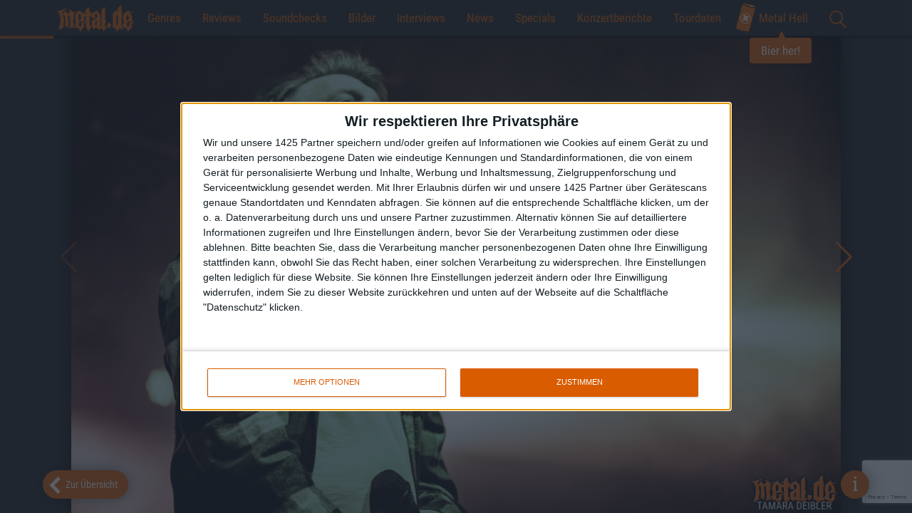

--- FILE ---
content_type: text/html; charset=UTF-8
request_url: https://www.metal.de/bilder/caliban-easter-cross-2023-480791/
body_size: 10060
content:
<!doctype html>
<!--[if lte IE 8]> <html class="ie8 no-js"><![endif]-->
<!--[if !IE]><!-->
<html class="no-js">
<!--<![endif]-->

<head>
    <meta charset="utf-8" />
    <meta name="viewport" content="width=device-width, initial-scale=1, maximum-scale=1, user-scalable=no">
    <title>Caliban - Easter Cross 2023 &bull; metal.de</title>
    <meta http-equiv="x-ua-compatible" content="ie=edge">
    <meta name="apple-mobile-web-app-capable" content="yes">
    <meta name='robots' content='max-image-preview:large' />

<!-- This site is optimized with the Yoast SEO plugin v12.1 - https://yoast.com/wordpress/plugins/seo/ -->
<meta name="description" content="Konzertfotos von CALIBAN im Rahmen des Easter Cross Festivals 2023, am 08. und 09. April 2023 in der Neckarhalle in Oberndorf am Neckar"/>
<meta name="robots" content="noindex,follow"/>
<meta property="og:locale" content="de_DE" />
<meta property="og:type" content="article" />
<meta property="og:title" content="Caliban - Easter Cross 2023 &bull; metal.de" />
<meta property="og:url" content="https://www.metal.de/bilder/caliban-easter-cross-2023-480791/" />
<meta property="og:site_name" content="metal.de" />
<meta property="article:publisher" content="https://www.facebook.com/metal.de/" />
<meta property="og:image" content="https://www.metal.de/images/2023/04/24/easter-cross-2023-caliban-013-900x450.jpg" />
<meta property="og:image:secure_url" content="https://www.metal.de/images/2023/04/24/easter-cross-2023-caliban-013-900x450.jpg" />
<meta property="og:image:width" content="900" />
<meta property="og:image:height" content="1350" />
<meta name="twitter:card" content="summary_large_image" />
<meta name="twitter:description" content="Konzertfotos von CALIBAN im Rahmen des Easter Cross Festivals 2023, am 08. und 09. April 2023 in der Neckarhalle in Oberndorf am Neckar" />
<meta name="twitter:title" content="Caliban - Easter Cross 2023 &bull; metal.de" />
<meta name="twitter:site" content="@metal_de" />
<meta name="twitter:image" content="https://www.metal.de/images/2023/04/24/easter-cross-2023-caliban-013.jpg" />
<meta name="twitter:creator" content="@metal_de" />
<script type='application/ld+json' class='yoast-schema-graph yoast-schema-graph--main'>{"@context":"https://schema.org","@graph":[{"@type":"WebSite","@id":"https://www.metal.de/#website","url":"https://www.metal.de/","name":"metal.de","potentialAction":{"@type":"SearchAction","target":"https://www.metal.de/?s={search_term_string}","query-input":"required name=search_term_string"}},{"@type":"ImageObject","@id":"https://www.metal.de/bilder/caliban-easter-cross-2023-480791/#primaryimage","url":"https://www.metal.de/images/2023/04/24/easter-cross-2023-caliban-013.jpg","width":1365,"height":2048},{"@type":"WebPage","@id":"https://www.metal.de/bilder/caliban-easter-cross-2023-480791/#webpage","url":"https://www.metal.de/bilder/caliban-easter-cross-2023-480791/","inLanguage":"de-DE","name":"Caliban - Easter Cross 2023 &bull; metal.de","isPartOf":{"@id":"https://www.metal.de/#website"},"primaryImageOfPage":{"@id":"https://www.metal.de/bilder/caliban-easter-cross-2023-480791/#primaryimage"},"datePublished":"2023-04-24T18:30:42+02:00","dateModified":"2023-04-24T18:30:42+02:00","description":"Konzertfotos von CALIBAN im Rahmen des Easter Cross Festivals 2023, am 08. und 09. April 2023 in der Neckarhalle in Oberndorf am Neckar"}]}</script>
<!-- / Yoast SEO plugin. -->

<link rel='dns-prefetch' href='//www.google.com' />
<link rel='stylesheet' id='global-css' href='https://www.metal.de/wp-content/themes/metal.de/css/global.min.css?ver=6.4' type='text/css' media='all' />
<script type="text/javascript" src="https://www.metal.de/wp-includes/js/jquery/jquery.min.js?ver=3.7.1" id="jquery-core-js"></script>
<script type="text/javascript" src="https://www.metal.de/wp-includes/js/jquery/jquery-migrate.min.js?ver=3.4.1" id="jquery-migrate-js"></script>
<link rel="https://api.w.org/" href="https://www.metal.de/wp-json/" /><link rel="EditURI" type="application/rsd+xml" title="RSD" href="https://www.metal.de/xmlrpc.php?rsd" />
<link rel='shortlink' href='https://www.metal.de/?p=480791' />
<link rel="alternate" type="application/json+oembed" href="https://www.metal.de/wp-json/oembed/1.0/embed?url=https%3A%2F%2Fwww.metal.de%2Fbilder%2Fcaliban-easter-cross-2023-480791%2F" />
<link rel="alternate" type="text/xml+oembed" href="https://www.metal.de/wp-json/oembed/1.0/embed?url=https%3A%2F%2Fwww.metal.de%2Fbilder%2Fcaliban-easter-cross-2023-480791%2F&#038;format=xml" />
<!-- There is no amphtml version available for this URL. -->
    <!-- InMobi Choice. Consent Manager Tag v3.0 (for TCF 2.2) -->
<script type="text/javascript" async=true>
    (function() {
        var host = window.location.hostname;
        var element = document.createElement('script');
        var firstScript = document.getElementsByTagName('script')[0];
        var url = 'https://cmp.inmobi.com'
            .concat('/choice/', '4A4LLYBdS22-S', '/', host, '/choice.js?tag_version=V3');
        var uspTries = 0;
        var uspTriesLimit = 3;
        element.async = true;
        element.type = 'text/javascript';
        element.src = url;

        firstScript.parentNode.insertBefore(element, firstScript);

        function makeStub() {
            var TCF_LOCATOR_NAME = '__tcfapiLocator';
            var queue = [];
            var win = window;
            var cmpFrame;

            function addFrame() {
                var doc = win.document;
                var otherCMP = !!(win.frames[TCF_LOCATOR_NAME]);

                if (!otherCMP) {
                    if (doc.body) {
                        var iframe = doc.createElement('iframe');

                        iframe.style.cssText = 'display:none';
                        iframe.name = TCF_LOCATOR_NAME;
                        doc.body.appendChild(iframe);
                    } else {
                        setTimeout(addFrame, 5);
                    }
                }
                return !otherCMP;
            }

            function tcfAPIHandler() {
                var gdprApplies;
                var args = arguments;

                if (!args.length) {
                    return queue;
                } else if (args[0] === 'setGdprApplies') {
                    if (
                        args.length > 3 &&
                        args[2] === 2 &&
                        typeof args[3] === 'boolean'
                    ) {
                        gdprApplies = args[3];
                        if (typeof args[2] === 'function') {
                            args[2]('set', true);
                        }
                    }
                } else if (args[0] === 'ping') {
                    var retr = {
                        gdprApplies: gdprApplies,
                        cmpLoaded: false,
                        cmpStatus: 'stub'
                    };

                    if (typeof args[2] === 'function') {
                        args[2](retr);
                    }
                } else {
                    if (args[0] === 'init' && typeof args[3] === 'object') {
                        args[3] = Object.assign(args[3], {
                            tag_version: 'V3'
                        });
                    }
                    queue.push(args);
                }
            }

            function postMessageEventHandler(event) {
                var msgIsString = typeof event.data === 'string';
                var json = {};

                try {
                    if (msgIsString) {
                        json = JSON.parse(event.data);
                    } else {
                        json = event.data;
                    }
                } catch (ignore) {}

                var payload = json.__tcfapiCall;

                if (payload) {
                    window.__tcfapi(
                        payload.command,
                        payload.version,
                        function(retValue, success) {
                            var returnMsg = {
                                __tcfapiReturn: {
                                    returnValue: retValue,
                                    success: success,
                                    callId: payload.callId
                                }
                            };
                            if (msgIsString) {
                                returnMsg = JSON.stringify(returnMsg);
                            }
                            if (event && event.source && event.source.postMessage) {
                                event.source.postMessage(returnMsg, '*');
                            }
                        },
                        payload.parameter
                    );
                }
            }

            while (win) {
                try {
                    if (win.frames[TCF_LOCATOR_NAME]) {
                        cmpFrame = win;
                        break;
                    }
                } catch (ignore) {}

                if (win === window.top) {
                    break;
                }
                win = win.parent;
            }
            if (!cmpFrame) {
                addFrame();
                win.__tcfapi = tcfAPIHandler;
                win.addEventListener('message', postMessageEventHandler, false);
            }
        };

        makeStub();

        function makeGppStub() {
            const CMP_ID = 10;
            const SUPPORTED_APIS = [
                '2:tcfeuv2',
                '6:uspv1',
                '7:usnatv1',
                '8:usca',
                '9:usvav1',
                '10:uscov1',
                '11:usutv1',
                '12:usctv1'
            ];

            window.__gpp_addFrame = function(n) {
                if (!window.frames[n]) {
                    if (document.body) {
                        var i = document.createElement("iframe");
                        i.style.cssText = "display:none";
                        i.name = n;
                        document.body.appendChild(i);
                    } else {
                        window.setTimeout(window.__gpp_addFrame, 10, n);
                    }
                }
            };
            window.__gpp_stub = function() {
                var b = arguments;
                __gpp.queue = __gpp.queue || [];
                __gpp.events = __gpp.events || [];

                if (!b.length || (b.length == 1 && b[0] == "queue")) {
                    return __gpp.queue;
                }

                if (b.length == 1 && b[0] == "events") {
                    return __gpp.events;
                }

                var cmd = b[0];
                var clb = b.length > 1 ? b[1] : null;
                var par = b.length > 2 ? b[2] : null;
                if (cmd === "ping") {
                    clb({
                            gppVersion: "1.1", // must be “Version.Subversion”, current: “1.1”
                            cmpStatus: "stub", // possible values: stub, loading, loaded, error
                            cmpDisplayStatus: "hidden", // possible values: hidden, visible, disabled
                            signalStatus: "not ready", // possible values: not ready, ready
                            supportedAPIs: SUPPORTED_APIS, // list of supported APIs
                            cmpId: CMP_ID, // IAB assigned CMP ID, may be 0 during stub/loading
                            sectionList: [],
                            applicableSections: [-1],
                            gppString: "",
                            parsedSections: {},
                        },
                        true
                    );
                } else if (cmd === "addEventListener") {
                    if (!("lastId" in __gpp)) {
                        __gpp.lastId = 0;
                    }
                    __gpp.lastId++;
                    var lnr = __gpp.lastId;
                    __gpp.events.push({
                        id: lnr,
                        callback: clb,
                        parameter: par,
                    });
                    clb({
                            eventName: "listenerRegistered",
                            listenerId: lnr, // Registered ID of the listener
                            data: true, // positive signal
                            pingData: {
                                gppVersion: "1.1", // must be “Version.Subversion”, current: “1.1”
                                cmpStatus: "stub", // possible values: stub, loading, loaded, error
                                cmpDisplayStatus: "hidden", // possible values: hidden, visible, disabled
                                signalStatus: "not ready", // possible values: not ready, ready
                                supportedAPIs: SUPPORTED_APIS, // list of supported APIs
                                cmpId: CMP_ID, // list of supported APIs
                                sectionList: [],
                                applicableSections: [-1],
                                gppString: "",
                                parsedSections: {},
                            },
                        },
                        true
                    );
                } else if (cmd === "removeEventListener") {
                    var success = false;
                    for (var i = 0; i < __gpp.events.length; i++) {
                        if (__gpp.events[i].id == par) {
                            __gpp.events.splice(i, 1);
                            success = true;
                            break;
                        }
                    }
                    clb({
                            eventName: "listenerRemoved",
                            listenerId: par, // Registered ID of the listener
                            data: success, // status info
                            pingData: {
                                gppVersion: "1.1", // must be “Version.Subversion”, current: “1.1”
                                cmpStatus: "stub", // possible values: stub, loading, loaded, error
                                cmpDisplayStatus: "hidden", // possible values: hidden, visible, disabled
                                signalStatus: "not ready", // possible values: not ready, ready
                                supportedAPIs: SUPPORTED_APIS, // list of supported APIs
                                cmpId: CMP_ID, // CMP ID
                                sectionList: [],
                                applicableSections: [-1],
                                gppString: "",
                                parsedSections: {},
                            },
                        },
                        true
                    );
                } else if (cmd === "hasSection") {
                    clb(false, true);
                } else if (cmd === "getSection" || cmd === "getField") {
                    clb(null, true);
                }
                //queue all other commands
                else {
                    __gpp.queue.push([].slice.apply(b));
                }
            };
            window.__gpp_msghandler = function(event) {
                var msgIsString = typeof event.data === "string";
                try {
                    var json = msgIsString ? JSON.parse(event.data) : event.data;
                } catch (e) {
                    var json = null;
                }
                if (typeof json === "object" && json !== null && "__gppCall" in json) {
                    var i = json.__gppCall;
                    window.__gpp(
                        i.command,
                        function(retValue, success) {
                            var returnMsg = {
                                __gppReturn: {
                                    returnValue: retValue,
                                    success: success,
                                    callId: i.callId,
                                },
                            };
                            event.source.postMessage(msgIsString ? JSON.stringify(returnMsg) : returnMsg, "*");
                        },
                        "parameter" in i ? i.parameter : null,
                        "version" in i ? i.version : "1.1"
                    );
                }
            };
            if (!("__gpp" in window) || typeof window.__gpp !== "function") {
                window.__gpp = window.__gpp_stub;
                window.addEventListener("message", window.__gpp_msghandler, false);
                window.__gpp_addFrame("__gppLocator");
            }
        };

        makeGppStub();

        var uspStubFunction = function() {
            var arg = arguments;
            if (typeof window.__uspapi !== uspStubFunction) {
                setTimeout(function() {
                    if (typeof window.__uspapi !== 'undefined') {
                        window.__uspapi.apply(window.__uspapi, arg);
                    }
                }, 500);
            }
        };

        var checkIfUspIsReady = function() {
            uspTries++;
            if (window.__uspapi === uspStubFunction && uspTries < uspTriesLimit) {
                console.warn('USP is not accessible');
            } else {
                clearInterval(uspInterval);
            }
        };

        if (typeof window.__uspapi === 'undefined') {
            window.__uspapi = uspStubFunction;
            var uspInterval = setInterval(checkIfUspIsReady, 6000);
        }
    })();
</script>
<!-- End InMobi Choice. Consent Manager Tag v3.0 (for TCF 2.2) --><!-- Google Tag Manager -->
<script>
    (function(w, d, s, l, i) {
        w[l] = w[l] || [];
        w[l].push({
            'gtm.start': new Date().getTime(),
            event: 'gtm.js'
        });
        var f = d.getElementsByTagName(s)[0],
            j = d.createElement(s),
            dl = l != 'dataLayer' ? '&l=' + l : '';
        j.async = true;
        j.src =
            'https://www.googletagmanager.com/gtm.js?id=' + i + dl;
        f.parentNode.insertBefore(j, f);
    })(window, document, 'script', 'dataLayer', 'GTM-M78PKSP');
</script>
<!-- End Google Tag Manager -->
    <link rel="apple-touch-icon" sizes="180x180" href="/apple-touch-icon.png?v=E6j98Oeajn1">
    <link rel="icon" type="image/png" sizes="32x32" href="/favicon-32x32.png?v=E6j98Oeajn1">
    <link rel="icon" type="image/png" sizes="16x16" href="/favicon-16x16.png?v=E6j98Oeajn1">
    <link rel="manifest" href="/site.webmanifest?v=E6j98Oeajn1">
    <link rel="mask-icon" href="/safari-pinned-tab.svg?v=E6j98Oeajn1" color="#d85c00">
    <link rel="shortcut icon" href="/favicon.ico?v=E6j98Oeajn1">
    <meta name="apple-mobile-web-app-title" content="metal.de">
    <meta name="application-name" content="metal.de">
    <meta name="msapplication-TileColor" content="#000000">
    <meta name="theme-color" content="#ffffff">

    <link rel="search" type="application/opensearchdescription+xml" title="metal.de" href="/opensearch.xml" />


    <script>
        var ajaxurl = 'https://www.metal.de/wp-admin/admin-ajax.php';

        
        var vsm_config = {
             'article': {
                'id': 480791,
                'type': 'galerie'
            },
            'viewport': document.documentElement.clientWidth || window.innerWidth || document.body.clientWidth,
            'galleryAd': 5        };
    </script>
    <script type="text/javascript">

                    /* eigener DFP */

                    var googletag = googletag || {};
                    googletag.cmd = googletag.cmd || [];
                    (function() {
                        var gads = document.createElement("script");
                        gads.async = true;
                        gads.type = 'text/javascript';
                        var useSSL = 'https:' == document.location.protocol;
                        gads.src = (useSSL ? 'https:' : 'http:') + '//www.googletagservices.com/tag/js/gpt.js';
                        var node = document.getElementsByTagName('script')[0];
                        node.parentNode.insertBefore(gads, node);
                    })();
                </script>
                <script type="text/javascript">
                    googletag.cmd.push(function() {
                        googletag.pubads().disableInitialLoad();
                        if (vsm_config.viewport > 767) {
                            googletag.defineSlot('/2926150/Banner_Content', [728, 90], 'div-gpt-ad-1466072739498-0').addService(googletag.pubads());
                            googletag.defineSlot('/2926150/Banner_Fallback', [728, 90], 'div-gpt-ad-1511895447993-0').addService(googletag.pubads());
                        } else {
                            googletag.defineSlot('/2926150/Rectangle_Content', [300, 250], 'div-gpt-ad-1466072739498-1').addService(googletag.pubads());
                        }

                        googletag.defineSlot('/2926150/Rectangle', [300, 250], 'div-gpt-ad-1466072739498-2').addService(googletag.pubads());
                        googletag.defineSlot('/2926150/Rectangle_Sidebar_unten', [300, 250], 'div-gpt-ad-1466074206143-0').addService(googletag.pubads());googletag.pubads().enableSingleRequest();
                        googletag.pubads().collapseEmptyDivs();
                        googletag.enableServices();
                    });
                </script></head>

<body  id="no-home" class="dark no-padding no-skin"  itemscope itemtype="http://schema.org/WebPage"><!-- Google Tag Manager (noscript) -->
<noscript><iframe src="https://www.googletagmanager.com/ns.html?id=GTM-M78PKSP" height="0" width="0" style="display:none;visibility:hidden"></iframe></noscript>
<!-- End Google Tag Manager (noscript) -->
<div class="container-fluid">
    <nav>
        <div id="bar">
            <a href="/" class="home-mobile" title="Home">
                <img style="max-height: 60px; top: -10px; position: relative; z-index: 100;" src="//static.metal.de/images/metalde_logo.png" srcset="//static.metal.de/images/metalde_logo.png 138w, //static.metal.de/images/metalde_logo@2x.png 276w" sizes="111px" />
            </a>
            <button class="hamburger hamburger--vortex" type="button">
                <span class="hamburger-box">
                    <span class="hamburger-inner"></span>
                </span>
            </button>
            <!--<a href="" id="burger"><span></span></a>-->
            <ul class="menu">
                <li class="google-search"><a href="" id="search-toggle"><img src="//static.metal.de/images/lupe.svg" height="24" /></a><div id="search"><gcse:searchbox-only></gcse:searchbox-only></div></li><li class="home-text"><a href="/" title="Home">Home</a></li><li>
                        <a href="" class="menu-toggle">Genres</a>
                            <div class="sub-menu">
                                <ul><li><a href="https://www.metal.de/genre/black-metal/">Black Metal</a></li><li><a href="https://www.metal.de/genre/death-metal/">Death Metal</a></li><li><a href="https://www.metal.de/genre/doom-metal/">Doom Metal</a></li><li><a href="https://www.metal.de/genre/gothic-darkwave/">Gothic / Darkwave</a></li><li><a href="https://www.metal.de/genre/gothic-metal-mittelalter/">Gothic Metal / Mittelalter</a></li><li><a href="https://www.metal.de/genre/hardcore-grindcore/">Hardcore / Grindcore</a></li><li><a href="https://www.metal.de/genre/heavy-metal/">Heavy Metal</a></li><li><a href="https://www.metal.de/genre/industrial-electronic/">Industrial / Electronic</a></li><li><a href="https://www.metal.de/genre/modern-metal/">Modern Metal</a></li><li><a href="https://www.metal.de/genre/off-topic/">Off Topic</a></li><li><a href="https://www.metal.de/genre/pagan-viking-metal/">Pagan / Viking Metal</a></li><li><a href="https://www.metal.de/genre/post-rock-metal/">Post-Rock/Metal</a></li><li><a href="https://www.metal.de/genre/progressive-rock-metal/">Progressive Rock/Metal</a></li><li><a href="https://www.metal.de/genre/punk/">Punk</a></li><li><a href="https://www.metal.de/genre/rock/">Rock</a></li><li><a href="https://www.metal.de/genre/sonstige/">Sonstige</a></li><li><a href="https://www.metal.de/genre/thrash-metal/">Thrash Metal</a></li></ul></div></li><li>
                        <a class="menu-toggle" href="https://www.metal.de/reviews/">Reviews</a>
                        <div class="sub-menu">
                            <ul>
                                <li><a href="https://www.metal.de/reviews/">Aktuelle Reviews</a></li>
                                <li><a href="/reviews/blast-from-the-past/">Blast From The Past</a>
                            </ul>
                        </div>
                    </li><li><a href="https://www.metal.de/soundchecks/">Soundchecks</a></li><li><a href="https://www.metal.de/bilder/">Bilder</a></li>	<li class="cat-item cat-item-6"><a href="https://www.metal.de/interviews/">Interviews</a>
</li>
	<li class="cat-item cat-item-5"><a href="https://www.metal.de/news/">News</a>
</li>
	<li class="cat-item cat-item-7"><a href="https://www.metal.de/specials/">Specials</a>
</li>
<li><a href="https://www.metal.de/konzertberichte/">Konzertberichte</a></li><li><a href="https://www.metal.de/konzerte/">Tourdaten</a></li><li class="cta">
    <a href="https://www.metal-hell.de/" target="_blank" class="beer-cta">
        <img src="https://static.metal.de/wp-content/themes/metal.de/assets/dose.svg" />
        Metal Hell
        <span class="bubble">Bier her!</span>
    </a>
</li><li class="social-networks hidden-md hidden-lg"><a href="" id="social-toggle"></a><ul class="social-menu"><li><a href="https://www.facebook.com/metal.de" class="facebook-share" rel="nofollow"></a></li><li><a href="https://twitter.com/metal_de" class="twitter-share" rel="nofollow"></a></li><li><a href="https://www.instagram.com/metal.de/" class="instagram-share" rel="nofollow"></a></li><li><a href="https://www.youtube.com/user/metaldotde" class="youtube-share" rel="nofollow"></a></li></ul></li>            </ul>
        </div>
    </nav>
</div>


<div class="gallery swiper-container">
    <div class="swiper-pagination"></div>
    <div class="swiper-wrapper">
        <div class="swiper-slide" data-hash="1">
            <div class="img-shiv">
            <img loading="lazy" srcset="https://www.metal.de/images/2023/04/24/easter-cross-2023-caliban-001-1600x1066.jpg 1600w, https://www.metal.de/images/2023/04/24/easter-cross-2023-caliban-001-1440x960.jpg 1440w, https://www.metal.de/images/2023/04/24/easter-cross-2023-caliban-001-1280x853.jpg 1280w, https://www.metal.de/images/2023/04/24/easter-cross-2023-caliban-001-900x600.jpg 900w, https://www.metal.de/images/2023/04/24/easter-cross-2023-caliban-001-600x400.jpg 600w, https://www.metal.de/images/2023/04/24/easter-cross-2023-caliban-001-400x267.jpg 400w" sizes="(min-width: 1600px) 1600px, 100vw" alt="" /><div class="image-text"><strong class="title">Caliban</strong><p class="caption">Caliban - Easter Cross 2023</p><p class="description">Konzertfotos von Caliban - Easter Cross 2023</p></div>
            </div>
            </div><div class="swiper-slide" data-hash="2">
            <div class="img-shiv">
            <img loading="lazy" srcset="https://www.metal.de/images/2023/04/24/easter-cross-2023-caliban-014-1600x1066.jpg 1600w, https://www.metal.de/images/2023/04/24/easter-cross-2023-caliban-014-1440x960.jpg 1440w, https://www.metal.de/images/2023/04/24/easter-cross-2023-caliban-014-1280x853.jpg 1280w, https://www.metal.de/images/2023/04/24/easter-cross-2023-caliban-014-900x600.jpg 900w, https://www.metal.de/images/2023/04/24/easter-cross-2023-caliban-014-600x400.jpg 600w, https://www.metal.de/images/2023/04/24/easter-cross-2023-caliban-014-400x267.jpg 400w" sizes="(min-width: 1600px) 1600px, 100vw" alt="" /><div class="image-text"><strong class="title">Caliban</strong><p class="caption">Caliban - Easter Cross 2023</p><p class="description">Konzertfotos von Caliban - Easter Cross 2023</p></div>
            </div>
            </div><div class="swiper-slide" data-hash="3">
            <div class="img-shiv">
            <img loading="lazy" srcset="https://www.metal.de/images/2023/04/24/easter-cross-2023-caliban-008-1600x1066.jpg 1600w, https://www.metal.de/images/2023/04/24/easter-cross-2023-caliban-008-1440x960.jpg 1440w, https://www.metal.de/images/2023/04/24/easter-cross-2023-caliban-008-1280x853.jpg 1280w, https://www.metal.de/images/2023/04/24/easter-cross-2023-caliban-008-900x600.jpg 900w, https://www.metal.de/images/2023/04/24/easter-cross-2023-caliban-008-600x400.jpg 600w, https://www.metal.de/images/2023/04/24/easter-cross-2023-caliban-008-400x267.jpg 400w" sizes="(min-width: 1600px) 1600px, 100vw" alt="" /><div class="image-text"><strong class="title">Caliban</strong><p class="caption">Caliban - Easter Cross 2023</p><p class="description">Konzertfotos von Caliban - Easter Cross 2023</p></div>
            </div>
            </div><div class="swiper-slide" data-hash="4">
            <div class="img-shiv">
            <img loading="lazy" srcset="https://www.metal.de/images/2023/04/24/easter-cross-2023-caliban-003.jpg 1365w, https://www.metal.de/images/2023/04/24/easter-cross-2023-caliban-003.jpg 1365w, https://www.metal.de/images/2023/04/24/easter-cross-2023-caliban-003-1280x1920.jpg 1280w, https://www.metal.de/images/2023/04/24/easter-cross-2023-caliban-003-900x1350.jpg 900w, https://www.metal.de/images/2023/04/24/easter-cross-2023-caliban-003-600x900.jpg 600w, https://www.metal.de/images/2023/04/24/easter-cross-2023-caliban-003-400x600.jpg 400w" sizes="(min-width: 1600px) 1600px, 100vw" alt="" /><div class="image-text"><strong class="title">Caliban</strong><p class="caption">Caliban - Easter Cross 2023</p><p class="description">Konzertfotos von Caliban - Easter Cross 2023</p></div>
            </div>
            </div><div class="swiper-slide" data-hash="5">
            <div class="img-shiv">
            <img loading="lazy" srcset="https://www.metal.de/images/2023/04/24/easter-cross-2023-caliban-004.jpg 1365w, https://www.metal.de/images/2023/04/24/easter-cross-2023-caliban-004.jpg 1365w, https://www.metal.de/images/2023/04/24/easter-cross-2023-caliban-004-1280x1920.jpg 1280w, https://www.metal.de/images/2023/04/24/easter-cross-2023-caliban-004-900x1350.jpg 900w, https://www.metal.de/images/2023/04/24/easter-cross-2023-caliban-004-600x900.jpg 600w, https://www.metal.de/images/2023/04/24/easter-cross-2023-caliban-004-400x600.jpg 400w" sizes="(min-width: 1600px) 1600px, 100vw" alt="" /><div class="image-text"><strong class="title">Caliban</strong><p class="caption">Caliban - Easter Cross 2023</p><p class="description">Konzertfotos von Caliban - Easter Cross 2023</p></div>
            </div>
            </div><div class="swiper-slide" data-hash="6">
            <div class="img-shiv">
            <img loading="lazy" srcset="https://www.metal.de/images/2023/04/24/easter-cross-2023-caliban-015.jpg 1365w, https://www.metal.de/images/2023/04/24/easter-cross-2023-caliban-015.jpg 1365w, https://www.metal.de/images/2023/04/24/easter-cross-2023-caliban-015-1280x1920.jpg 1280w, https://www.metal.de/images/2023/04/24/easter-cross-2023-caliban-015-900x1350.jpg 900w, https://www.metal.de/images/2023/04/24/easter-cross-2023-caliban-015-600x900.jpg 600w, https://www.metal.de/images/2023/04/24/easter-cross-2023-caliban-015-400x600.jpg 400w" sizes="(min-width: 1600px) 1600px, 100vw" alt="" /><div class="image-text"><strong class="title">Caliban</strong><p class="caption">Caliban - Easter Cross 2023</p><p class="description">Konzertfotos von Caliban - Easter Cross 2023</p></div>
            </div>
            </div><div class="swiper-slide" data-hash="7">
            <div class="img-shiv">
            <img loading="lazy" srcset="https://www.metal.de/images/2023/04/24/easter-cross-2023-caliban-005-1600x1066.jpg 1600w, https://www.metal.de/images/2023/04/24/easter-cross-2023-caliban-005-1440x960.jpg 1440w, https://www.metal.de/images/2023/04/24/easter-cross-2023-caliban-005-1280x853.jpg 1280w, https://www.metal.de/images/2023/04/24/easter-cross-2023-caliban-005-900x600.jpg 900w, https://www.metal.de/images/2023/04/24/easter-cross-2023-caliban-005-600x400.jpg 600w, https://www.metal.de/images/2023/04/24/easter-cross-2023-caliban-005-400x267.jpg 400w" sizes="(min-width: 1600px) 1600px, 100vw" alt="" /><div class="image-text"><strong class="title">Caliban</strong><p class="caption">Caliban - Easter Cross 2023</p><p class="description">Konzertfotos von Caliban - Easter Cross 2023</p></div>
            </div>
            </div><div class="swiper-slide" data-hash="8">
            <div class="img-shiv">
            <img loading="lazy" srcset="https://www.metal.de/images/2023/04/24/easter-cross-2023-caliban-05.jpg 1365w, https://www.metal.de/images/2023/04/24/easter-cross-2023-caliban-05.jpg 1365w, https://www.metal.de/images/2023/04/24/easter-cross-2023-caliban-05-1280x1920.jpg 1280w, https://www.metal.de/images/2023/04/24/easter-cross-2023-caliban-05-900x1350.jpg 900w, https://www.metal.de/images/2023/04/24/easter-cross-2023-caliban-05-600x900.jpg 600w, https://www.metal.de/images/2023/04/24/easter-cross-2023-caliban-05-400x600.jpg 400w" sizes="(min-width: 1600px) 1600px, 100vw" alt="" /><div class="image-text"><strong class="title">Caliban</strong><p class="caption">Caliban - Easter Cross 2023</p><p class="description">Konzertfotos von Caliban - Easter Cross 2023</p></div>
            </div>
            </div><div class="swiper-slide" data-hash="9">
            <div class="img-shiv">
            <img loading="lazy" srcset="https://www.metal.de/images/2023/04/24/easter-cross-2023-caliban-006.jpg 1365w, https://www.metal.de/images/2023/04/24/easter-cross-2023-caliban-006.jpg 1365w, https://www.metal.de/images/2023/04/24/easter-cross-2023-caliban-006-1280x1920.jpg 1280w, https://www.metal.de/images/2023/04/24/easter-cross-2023-caliban-006-900x1350.jpg 900w, https://www.metal.de/images/2023/04/24/easter-cross-2023-caliban-006-600x900.jpg 600w, https://www.metal.de/images/2023/04/24/easter-cross-2023-caliban-006-400x600.jpg 400w" sizes="(min-width: 1600px) 1600px, 100vw" alt="" /><div class="image-text"><strong class="title">Caliban</strong><p class="caption">Caliban - Easter Cross 2023</p><p class="description">Konzertfotos von Caliban - Easter Cross 2023</p></div>
            </div>
            </div><div class="swiper-slide" data-hash="10">
            <div class="img-shiv">
            <img loading="lazy" srcset="https://www.metal.de/images/2023/04/24/easter-cross-2023-caliban-007-1600x1066.jpg 1600w, https://www.metal.de/images/2023/04/24/easter-cross-2023-caliban-007-1440x960.jpg 1440w, https://www.metal.de/images/2023/04/24/easter-cross-2023-caliban-007-1280x853.jpg 1280w, https://www.metal.de/images/2023/04/24/easter-cross-2023-caliban-007-900x600.jpg 900w, https://www.metal.de/images/2023/04/24/easter-cross-2023-caliban-007-600x400.jpg 600w, https://www.metal.de/images/2023/04/24/easter-cross-2023-caliban-007-400x267.jpg 400w" sizes="(min-width: 1600px) 1600px, 100vw" alt="" /><div class="image-text"><strong class="title">Caliban</strong><p class="caption">Caliban - Easter Cross 2023</p><p class="description">Konzertfotos von Caliban - Easter Cross 2023</p></div>
            </div>
            </div><div class="swiper-slide" data-hash="11">
            <div class="img-shiv">
            <img loading="lazy" srcset="https://www.metal.de/images/2023/04/24/easter-cross-2023-caliban-009-1600x1066.jpg 1600w, https://www.metal.de/images/2023/04/24/easter-cross-2023-caliban-009-1440x960.jpg 1440w, https://www.metal.de/images/2023/04/24/easter-cross-2023-caliban-009-1280x853.jpg 1280w, https://www.metal.de/images/2023/04/24/easter-cross-2023-caliban-009-900x600.jpg 900w, https://www.metal.de/images/2023/04/24/easter-cross-2023-caliban-009-600x400.jpg 600w, https://www.metal.de/images/2023/04/24/easter-cross-2023-caliban-009-400x267.jpg 400w" sizes="(min-width: 1600px) 1600px, 100vw" alt="" /><div class="image-text"><strong class="title">Caliban</strong><p class="caption">Caliban - Easter Cross 2023</p><p class="description">Konzertfotos von Caliban - Easter Cross 2023</p></div>
            </div>
            </div><div class="swiper-slide" data-hash="12">
            <div class="img-shiv">
            <img loading="lazy" srcset="https://www.metal.de/images/2023/04/24/easter-cross-2023-caliban-010-1600x1066.jpg 1600w, https://www.metal.de/images/2023/04/24/easter-cross-2023-caliban-010-1440x960.jpg 1440w, https://www.metal.de/images/2023/04/24/easter-cross-2023-caliban-010-1280x853.jpg 1280w, https://www.metal.de/images/2023/04/24/easter-cross-2023-caliban-010-900x600.jpg 900w, https://www.metal.de/images/2023/04/24/easter-cross-2023-caliban-010-600x400.jpg 600w, https://www.metal.de/images/2023/04/24/easter-cross-2023-caliban-010-400x267.jpg 400w" sizes="(min-width: 1600px) 1600px, 100vw" alt="" /><div class="image-text"><strong class="title">Caliban</strong><p class="caption">Caliban - Easter Cross 2023</p><p class="description">Konzertfotos von Caliban - Easter Cross 2023</p></div>
            </div>
            </div><div class="swiper-slide" data-hash="13">
            <div class="img-shiv">
            <img loading="lazy" srcset="https://www.metal.de/images/2023/04/24/easter-cross-2023-caliban-011-1600x1066.jpg 1600w, https://www.metal.de/images/2023/04/24/easter-cross-2023-caliban-011-1440x960.jpg 1440w, https://www.metal.de/images/2023/04/24/easter-cross-2023-caliban-011-1280x853.jpg 1280w, https://www.metal.de/images/2023/04/24/easter-cross-2023-caliban-011-900x600.jpg 900w, https://www.metal.de/images/2023/04/24/easter-cross-2023-caliban-011-600x400.jpg 600w, https://www.metal.de/images/2023/04/24/easter-cross-2023-caliban-011-400x267.jpg 400w" sizes="(min-width: 1600px) 1600px, 100vw" alt="" /><div class="image-text"><strong class="title">Caliban</strong><p class="caption">Caliban - Easter Cross 2023</p><p class="description">Konzertfotos von Caliban - Easter Cross 2023</p></div>
            </div>
            </div><div class="swiper-slide" data-hash="14">
            <div class="img-shiv">
            <img loading="lazy" srcset="https://www.metal.de/images/2023/04/24/easter-cross-2023-caliban-012.jpg 1365w, https://www.metal.de/images/2023/04/24/easter-cross-2023-caliban-012.jpg 1365w, https://www.metal.de/images/2023/04/24/easter-cross-2023-caliban-012-1280x1920.jpg 1280w, https://www.metal.de/images/2023/04/24/easter-cross-2023-caliban-012-900x1350.jpg 900w, https://www.metal.de/images/2023/04/24/easter-cross-2023-caliban-012-600x900.jpg 600w, https://www.metal.de/images/2023/04/24/easter-cross-2023-caliban-012-400x600.jpg 400w" sizes="(min-width: 1600px) 1600px, 100vw" alt="" /><div class="image-text"><strong class="title">Caliban</strong><p class="caption">Caliban - Easter Cross 2023</p><p class="description">Konzertfotos von Caliban - Easter Cross 2023</p></div>
            </div>
            </div><div class="swiper-slide" data-hash="15">
            <div class="img-shiv">
            <img loading="lazy" srcset="https://www.metal.de/images/2023/04/24/easter-cross-2023-caliban-013.jpg 1365w, https://www.metal.de/images/2023/04/24/easter-cross-2023-caliban-013.jpg 1365w, https://www.metal.de/images/2023/04/24/easter-cross-2023-caliban-013-1280x1920.jpg 1280w, https://www.metal.de/images/2023/04/24/easter-cross-2023-caliban-013-900x1350.jpg 900w, https://www.metal.de/images/2023/04/24/easter-cross-2023-caliban-013-600x900.jpg 600w, https://www.metal.de/images/2023/04/24/easter-cross-2023-caliban-013-400x600.jpg 400w" sizes="(min-width: 1600px) 1600px, 100vw" alt="" /><div class="image-text"><strong class="title">Caliban</strong><p class="caption">Caliban - Easter Cross 2023</p><p class="description">Konzertfotos von Caliban - Easter Cross 2023</p></div>
            </div>
            </div><div class="swiper-slide" data-hash="16">
            <div class="img-shiv">
            <img loading="lazy" srcset="https://www.metal.de/images/2023/04/24/easter-cross-2023-caliban-002-1600x1066.jpg 1600w, https://www.metal.de/images/2023/04/24/easter-cross-2023-caliban-002-1440x960.jpg 1440w, https://www.metal.de/images/2023/04/24/easter-cross-2023-caliban-002-1280x853.jpg 1280w, https://www.metal.de/images/2023/04/24/easter-cross-2023-caliban-002-900x600.jpg 900w, https://www.metal.de/images/2023/04/24/easter-cross-2023-caliban-002-600x400.jpg 600w, https://www.metal.de/images/2023/04/24/easter-cross-2023-caliban-002-400x267.jpg 400w" sizes="(min-width: 1600px) 1600px, 100vw" alt="" /><div class="image-text"><strong class="title">Caliban</strong><p class="caption">Caliban - Easter Cross 2023</p><p class="description">Konzertfotos von Caliban - Easter Cross 2023</p></div>
            </div>
            </div><div class="swiper-slide" data-hash="17">
            <div class="img-shiv">
            <img loading="lazy" srcset="https://www.metal.de/images/2023/04/24/easter-cross-2023-caliban-016-1600x1066.jpg 1600w, https://www.metal.de/images/2023/04/24/easter-cross-2023-caliban-016-1440x960.jpg 1440w, https://www.metal.de/images/2023/04/24/easter-cross-2023-caliban-016-1280x853.jpg 1280w, https://www.metal.de/images/2023/04/24/easter-cross-2023-caliban-016-900x600.jpg 900w, https://www.metal.de/images/2023/04/24/easter-cross-2023-caliban-016-600x400.jpg 600w, https://www.metal.de/images/2023/04/24/easter-cross-2023-caliban-016-400x267.jpg 400w" sizes="(min-width: 1600px) 1600px, 100vw" alt="" /><div class="image-text"><strong class="title">Caliban</strong><p class="caption">Caliban - Easter Cross 2023</p><p class="description">Konzertfotos von Caliban - Easter Cross 2023</p></div>
            </div>
            </div>    </div>
    <div class="swiper-button-next"></div>
    <div class="swiper-button-prev"></div>
</div>
<div class="wrapper-inner">
    <div class="hint">
        <div>Ein Tipp: Blättern geht auch mit <span class="cursor">◄</span><span class="cursor">►</span></div>
    </div>
    <a href="/bilder/" id="back-to">
        <img src="[data-uri]" />
        <span id="where">Zur Übersicht</span>
    </a>
    <!--<a href="/impressum/" class="gallery-imprint">Impressum</a>-->
    <a href="#" id="showimageinfo">i</a>
</div>
<div class="image-info">
    <div class="wrapper-inner">
        <h3 id="image-title">Caliban</h3>
        <p id="image-caption">Caliban - Easter Cross 2023</p>
        <p id="image-description">Konzertfotos von Caliban - Easter Cross 2023</p>
        <div class="share-image"><div class="social-wrapper"><ul class="social"><li class="share-me"><strong>Diese Bildergalerie teilen</strong></li><li><a href="https://www.facebook.com/sharer/sharer.php?u=https%3A%2F%2Fwww.metal.de%2Fbilder%2Fcaliban-easter-cross-2023-480791%2F%3Futm_campaign%3DContent%2520Sharing%26utm_source%3DFacebook" rel="nofollow" target="_blank" class="facebook-share"></a></li><li><a href="https://twitter.com/intent/tweet?text=Caliban%20%26%238211%3B%20Easter%20Cross%202023&amp;url=https%3A%2F%2Fwww.metal.de%2Fbilder%2Fcaliban-easter-cross-2023-480791%2F%3Futm_campaign%3DContent%2520Sharing%26utm_source%3DTwitter" rel="nofollow" target="_blank" class="twitter-share"></a></li><li><a href="mailto:?subject=Caliban%20-%20Easter%20Cross%202023%20-%20Bildergalerie%20auf%20metal.de&body=Hi%21%20Schau%20Dir%20mal%20diese%20Bildergalerie%20an%3A%20https%3A%2F%2Fwww.metal.de%2Fbilder%2Fcaliban-easter-cross-2023-480791%2F%3Futm_campaign%3DContent%2520Sharing%26utm_source%3DEmail" rel="nofollow" class="email-share"></a></li><li><a href="whatsapp://send?text=Hi%21%20Schau%20Dir%20mal%20diese%20Bildergalerie%20an%3A%20https%3A%2F%2Fwww.metal.de%2Fbilder%2Fcaliban-easter-cross-2023-480791%2F%3Futm_campaign%3DContent%2520Sharing%26utm_source%3DWhatsapp" rel="nofollow" target="_blank" class="whatsapp-share"></a></li></ul></div></div>    </div>
</div>


</div>
</div>
<script type="text/javascript" src="https://www.metal.de/wp-content/themes/metal.de/js/modernizr-custom-2018.js" id="modernizr-js"></script>
<script type="text/javascript" src="https://www.metal.de/wp-content/themes/metal.de/js/overall.js" id="overall-js"></script>
<script type="text/javascript" src="https://www.metal.de/wp-content/themes/metal.de/js/singular.js" id="singular-js"></script>
<script type="text/javascript" src="https://www.metal.de/wp-content/themes/metal.de/js/gallery.js" id="galerie-js"></script>
<script type="text/javascript" id="gforms_recaptcha_recaptcha-js-extra">
/* <![CDATA[ */
var gforms_recaptcha_recaptcha_strings = {"site_key":"6LdopDMsAAAAAMeegRsrFncb31ejhqIToERjkEpy","ajaxurl":"https:\/\/www.metal.de\/wp-admin\/admin-ajax.php","nonce":"18838f6722"};
/* ]]> */
</script>
<script type="text/javascript" src="https://www.google.com/recaptcha/api.js?render=6LdopDMsAAAAAMeegRsrFncb31ejhqIToERjkEpy&amp;ver=1.6.0" id="gforms_recaptcha_recaptcha-js"></script>

<div class="interstitial" id="sas_20663"></div>
<div class="adwrapper">
</div>

<script>
    // Kaputte Bilder aufspüren
    $(function() {
        $('.article img').error(function() {
            dataLayer.push({
                event: 'Kaputtes Bild in Artikel',
                action: location.href,
                label: $(this).attr('src')
            });
        });

        if (location.hostname.indexOf('metal.de') > -1 && document.referrer.indexOf('/bilder/') < 0) {
            $('#where').text('Zurück zum Artikel');
        }

        $('#back-to').attr('href', document.referrer);
    });
</script>
<div id="menu-overlay"></div>

<script src="//static.metal.de/images/ads.js"></script>
<script>
    var adblock = (typeof(ab) === 'undefined') ? 'Mit' : 'Ohne';
    dataLayer.push({
        event: 'Adblocker',
        action: adblock + ' Adblocker'
    });
</script>

</body>

</html>

--- FILE ---
content_type: text/html; charset=utf-8
request_url: https://www.google.com/recaptcha/api2/anchor?ar=1&k=6LdopDMsAAAAAMeegRsrFncb31ejhqIToERjkEpy&co=aHR0cHM6Ly93d3cubWV0YWwuZGU6NDQz&hl=en&v=PoyoqOPhxBO7pBk68S4YbpHZ&size=invisible&anchor-ms=20000&execute-ms=30000&cb=rx2hcj41vgt0
body_size: 48501
content:
<!DOCTYPE HTML><html dir="ltr" lang="en"><head><meta http-equiv="Content-Type" content="text/html; charset=UTF-8">
<meta http-equiv="X-UA-Compatible" content="IE=edge">
<title>reCAPTCHA</title>
<style type="text/css">
/* cyrillic-ext */
@font-face {
  font-family: 'Roboto';
  font-style: normal;
  font-weight: 400;
  font-stretch: 100%;
  src: url(//fonts.gstatic.com/s/roboto/v48/KFO7CnqEu92Fr1ME7kSn66aGLdTylUAMa3GUBHMdazTgWw.woff2) format('woff2');
  unicode-range: U+0460-052F, U+1C80-1C8A, U+20B4, U+2DE0-2DFF, U+A640-A69F, U+FE2E-FE2F;
}
/* cyrillic */
@font-face {
  font-family: 'Roboto';
  font-style: normal;
  font-weight: 400;
  font-stretch: 100%;
  src: url(//fonts.gstatic.com/s/roboto/v48/KFO7CnqEu92Fr1ME7kSn66aGLdTylUAMa3iUBHMdazTgWw.woff2) format('woff2');
  unicode-range: U+0301, U+0400-045F, U+0490-0491, U+04B0-04B1, U+2116;
}
/* greek-ext */
@font-face {
  font-family: 'Roboto';
  font-style: normal;
  font-weight: 400;
  font-stretch: 100%;
  src: url(//fonts.gstatic.com/s/roboto/v48/KFO7CnqEu92Fr1ME7kSn66aGLdTylUAMa3CUBHMdazTgWw.woff2) format('woff2');
  unicode-range: U+1F00-1FFF;
}
/* greek */
@font-face {
  font-family: 'Roboto';
  font-style: normal;
  font-weight: 400;
  font-stretch: 100%;
  src: url(//fonts.gstatic.com/s/roboto/v48/KFO7CnqEu92Fr1ME7kSn66aGLdTylUAMa3-UBHMdazTgWw.woff2) format('woff2');
  unicode-range: U+0370-0377, U+037A-037F, U+0384-038A, U+038C, U+038E-03A1, U+03A3-03FF;
}
/* math */
@font-face {
  font-family: 'Roboto';
  font-style: normal;
  font-weight: 400;
  font-stretch: 100%;
  src: url(//fonts.gstatic.com/s/roboto/v48/KFO7CnqEu92Fr1ME7kSn66aGLdTylUAMawCUBHMdazTgWw.woff2) format('woff2');
  unicode-range: U+0302-0303, U+0305, U+0307-0308, U+0310, U+0312, U+0315, U+031A, U+0326-0327, U+032C, U+032F-0330, U+0332-0333, U+0338, U+033A, U+0346, U+034D, U+0391-03A1, U+03A3-03A9, U+03B1-03C9, U+03D1, U+03D5-03D6, U+03F0-03F1, U+03F4-03F5, U+2016-2017, U+2034-2038, U+203C, U+2040, U+2043, U+2047, U+2050, U+2057, U+205F, U+2070-2071, U+2074-208E, U+2090-209C, U+20D0-20DC, U+20E1, U+20E5-20EF, U+2100-2112, U+2114-2115, U+2117-2121, U+2123-214F, U+2190, U+2192, U+2194-21AE, U+21B0-21E5, U+21F1-21F2, U+21F4-2211, U+2213-2214, U+2216-22FF, U+2308-230B, U+2310, U+2319, U+231C-2321, U+2336-237A, U+237C, U+2395, U+239B-23B7, U+23D0, U+23DC-23E1, U+2474-2475, U+25AF, U+25B3, U+25B7, U+25BD, U+25C1, U+25CA, U+25CC, U+25FB, U+266D-266F, U+27C0-27FF, U+2900-2AFF, U+2B0E-2B11, U+2B30-2B4C, U+2BFE, U+3030, U+FF5B, U+FF5D, U+1D400-1D7FF, U+1EE00-1EEFF;
}
/* symbols */
@font-face {
  font-family: 'Roboto';
  font-style: normal;
  font-weight: 400;
  font-stretch: 100%;
  src: url(//fonts.gstatic.com/s/roboto/v48/KFO7CnqEu92Fr1ME7kSn66aGLdTylUAMaxKUBHMdazTgWw.woff2) format('woff2');
  unicode-range: U+0001-000C, U+000E-001F, U+007F-009F, U+20DD-20E0, U+20E2-20E4, U+2150-218F, U+2190, U+2192, U+2194-2199, U+21AF, U+21E6-21F0, U+21F3, U+2218-2219, U+2299, U+22C4-22C6, U+2300-243F, U+2440-244A, U+2460-24FF, U+25A0-27BF, U+2800-28FF, U+2921-2922, U+2981, U+29BF, U+29EB, U+2B00-2BFF, U+4DC0-4DFF, U+FFF9-FFFB, U+10140-1018E, U+10190-1019C, U+101A0, U+101D0-101FD, U+102E0-102FB, U+10E60-10E7E, U+1D2C0-1D2D3, U+1D2E0-1D37F, U+1F000-1F0FF, U+1F100-1F1AD, U+1F1E6-1F1FF, U+1F30D-1F30F, U+1F315, U+1F31C, U+1F31E, U+1F320-1F32C, U+1F336, U+1F378, U+1F37D, U+1F382, U+1F393-1F39F, U+1F3A7-1F3A8, U+1F3AC-1F3AF, U+1F3C2, U+1F3C4-1F3C6, U+1F3CA-1F3CE, U+1F3D4-1F3E0, U+1F3ED, U+1F3F1-1F3F3, U+1F3F5-1F3F7, U+1F408, U+1F415, U+1F41F, U+1F426, U+1F43F, U+1F441-1F442, U+1F444, U+1F446-1F449, U+1F44C-1F44E, U+1F453, U+1F46A, U+1F47D, U+1F4A3, U+1F4B0, U+1F4B3, U+1F4B9, U+1F4BB, U+1F4BF, U+1F4C8-1F4CB, U+1F4D6, U+1F4DA, U+1F4DF, U+1F4E3-1F4E6, U+1F4EA-1F4ED, U+1F4F7, U+1F4F9-1F4FB, U+1F4FD-1F4FE, U+1F503, U+1F507-1F50B, U+1F50D, U+1F512-1F513, U+1F53E-1F54A, U+1F54F-1F5FA, U+1F610, U+1F650-1F67F, U+1F687, U+1F68D, U+1F691, U+1F694, U+1F698, U+1F6AD, U+1F6B2, U+1F6B9-1F6BA, U+1F6BC, U+1F6C6-1F6CF, U+1F6D3-1F6D7, U+1F6E0-1F6EA, U+1F6F0-1F6F3, U+1F6F7-1F6FC, U+1F700-1F7FF, U+1F800-1F80B, U+1F810-1F847, U+1F850-1F859, U+1F860-1F887, U+1F890-1F8AD, U+1F8B0-1F8BB, U+1F8C0-1F8C1, U+1F900-1F90B, U+1F93B, U+1F946, U+1F984, U+1F996, U+1F9E9, U+1FA00-1FA6F, U+1FA70-1FA7C, U+1FA80-1FA89, U+1FA8F-1FAC6, U+1FACE-1FADC, U+1FADF-1FAE9, U+1FAF0-1FAF8, U+1FB00-1FBFF;
}
/* vietnamese */
@font-face {
  font-family: 'Roboto';
  font-style: normal;
  font-weight: 400;
  font-stretch: 100%;
  src: url(//fonts.gstatic.com/s/roboto/v48/KFO7CnqEu92Fr1ME7kSn66aGLdTylUAMa3OUBHMdazTgWw.woff2) format('woff2');
  unicode-range: U+0102-0103, U+0110-0111, U+0128-0129, U+0168-0169, U+01A0-01A1, U+01AF-01B0, U+0300-0301, U+0303-0304, U+0308-0309, U+0323, U+0329, U+1EA0-1EF9, U+20AB;
}
/* latin-ext */
@font-face {
  font-family: 'Roboto';
  font-style: normal;
  font-weight: 400;
  font-stretch: 100%;
  src: url(//fonts.gstatic.com/s/roboto/v48/KFO7CnqEu92Fr1ME7kSn66aGLdTylUAMa3KUBHMdazTgWw.woff2) format('woff2');
  unicode-range: U+0100-02BA, U+02BD-02C5, U+02C7-02CC, U+02CE-02D7, U+02DD-02FF, U+0304, U+0308, U+0329, U+1D00-1DBF, U+1E00-1E9F, U+1EF2-1EFF, U+2020, U+20A0-20AB, U+20AD-20C0, U+2113, U+2C60-2C7F, U+A720-A7FF;
}
/* latin */
@font-face {
  font-family: 'Roboto';
  font-style: normal;
  font-weight: 400;
  font-stretch: 100%;
  src: url(//fonts.gstatic.com/s/roboto/v48/KFO7CnqEu92Fr1ME7kSn66aGLdTylUAMa3yUBHMdazQ.woff2) format('woff2');
  unicode-range: U+0000-00FF, U+0131, U+0152-0153, U+02BB-02BC, U+02C6, U+02DA, U+02DC, U+0304, U+0308, U+0329, U+2000-206F, U+20AC, U+2122, U+2191, U+2193, U+2212, U+2215, U+FEFF, U+FFFD;
}
/* cyrillic-ext */
@font-face {
  font-family: 'Roboto';
  font-style: normal;
  font-weight: 500;
  font-stretch: 100%;
  src: url(//fonts.gstatic.com/s/roboto/v48/KFO7CnqEu92Fr1ME7kSn66aGLdTylUAMa3GUBHMdazTgWw.woff2) format('woff2');
  unicode-range: U+0460-052F, U+1C80-1C8A, U+20B4, U+2DE0-2DFF, U+A640-A69F, U+FE2E-FE2F;
}
/* cyrillic */
@font-face {
  font-family: 'Roboto';
  font-style: normal;
  font-weight: 500;
  font-stretch: 100%;
  src: url(//fonts.gstatic.com/s/roboto/v48/KFO7CnqEu92Fr1ME7kSn66aGLdTylUAMa3iUBHMdazTgWw.woff2) format('woff2');
  unicode-range: U+0301, U+0400-045F, U+0490-0491, U+04B0-04B1, U+2116;
}
/* greek-ext */
@font-face {
  font-family: 'Roboto';
  font-style: normal;
  font-weight: 500;
  font-stretch: 100%;
  src: url(//fonts.gstatic.com/s/roboto/v48/KFO7CnqEu92Fr1ME7kSn66aGLdTylUAMa3CUBHMdazTgWw.woff2) format('woff2');
  unicode-range: U+1F00-1FFF;
}
/* greek */
@font-face {
  font-family: 'Roboto';
  font-style: normal;
  font-weight: 500;
  font-stretch: 100%;
  src: url(//fonts.gstatic.com/s/roboto/v48/KFO7CnqEu92Fr1ME7kSn66aGLdTylUAMa3-UBHMdazTgWw.woff2) format('woff2');
  unicode-range: U+0370-0377, U+037A-037F, U+0384-038A, U+038C, U+038E-03A1, U+03A3-03FF;
}
/* math */
@font-face {
  font-family: 'Roboto';
  font-style: normal;
  font-weight: 500;
  font-stretch: 100%;
  src: url(//fonts.gstatic.com/s/roboto/v48/KFO7CnqEu92Fr1ME7kSn66aGLdTylUAMawCUBHMdazTgWw.woff2) format('woff2');
  unicode-range: U+0302-0303, U+0305, U+0307-0308, U+0310, U+0312, U+0315, U+031A, U+0326-0327, U+032C, U+032F-0330, U+0332-0333, U+0338, U+033A, U+0346, U+034D, U+0391-03A1, U+03A3-03A9, U+03B1-03C9, U+03D1, U+03D5-03D6, U+03F0-03F1, U+03F4-03F5, U+2016-2017, U+2034-2038, U+203C, U+2040, U+2043, U+2047, U+2050, U+2057, U+205F, U+2070-2071, U+2074-208E, U+2090-209C, U+20D0-20DC, U+20E1, U+20E5-20EF, U+2100-2112, U+2114-2115, U+2117-2121, U+2123-214F, U+2190, U+2192, U+2194-21AE, U+21B0-21E5, U+21F1-21F2, U+21F4-2211, U+2213-2214, U+2216-22FF, U+2308-230B, U+2310, U+2319, U+231C-2321, U+2336-237A, U+237C, U+2395, U+239B-23B7, U+23D0, U+23DC-23E1, U+2474-2475, U+25AF, U+25B3, U+25B7, U+25BD, U+25C1, U+25CA, U+25CC, U+25FB, U+266D-266F, U+27C0-27FF, U+2900-2AFF, U+2B0E-2B11, U+2B30-2B4C, U+2BFE, U+3030, U+FF5B, U+FF5D, U+1D400-1D7FF, U+1EE00-1EEFF;
}
/* symbols */
@font-face {
  font-family: 'Roboto';
  font-style: normal;
  font-weight: 500;
  font-stretch: 100%;
  src: url(//fonts.gstatic.com/s/roboto/v48/KFO7CnqEu92Fr1ME7kSn66aGLdTylUAMaxKUBHMdazTgWw.woff2) format('woff2');
  unicode-range: U+0001-000C, U+000E-001F, U+007F-009F, U+20DD-20E0, U+20E2-20E4, U+2150-218F, U+2190, U+2192, U+2194-2199, U+21AF, U+21E6-21F0, U+21F3, U+2218-2219, U+2299, U+22C4-22C6, U+2300-243F, U+2440-244A, U+2460-24FF, U+25A0-27BF, U+2800-28FF, U+2921-2922, U+2981, U+29BF, U+29EB, U+2B00-2BFF, U+4DC0-4DFF, U+FFF9-FFFB, U+10140-1018E, U+10190-1019C, U+101A0, U+101D0-101FD, U+102E0-102FB, U+10E60-10E7E, U+1D2C0-1D2D3, U+1D2E0-1D37F, U+1F000-1F0FF, U+1F100-1F1AD, U+1F1E6-1F1FF, U+1F30D-1F30F, U+1F315, U+1F31C, U+1F31E, U+1F320-1F32C, U+1F336, U+1F378, U+1F37D, U+1F382, U+1F393-1F39F, U+1F3A7-1F3A8, U+1F3AC-1F3AF, U+1F3C2, U+1F3C4-1F3C6, U+1F3CA-1F3CE, U+1F3D4-1F3E0, U+1F3ED, U+1F3F1-1F3F3, U+1F3F5-1F3F7, U+1F408, U+1F415, U+1F41F, U+1F426, U+1F43F, U+1F441-1F442, U+1F444, U+1F446-1F449, U+1F44C-1F44E, U+1F453, U+1F46A, U+1F47D, U+1F4A3, U+1F4B0, U+1F4B3, U+1F4B9, U+1F4BB, U+1F4BF, U+1F4C8-1F4CB, U+1F4D6, U+1F4DA, U+1F4DF, U+1F4E3-1F4E6, U+1F4EA-1F4ED, U+1F4F7, U+1F4F9-1F4FB, U+1F4FD-1F4FE, U+1F503, U+1F507-1F50B, U+1F50D, U+1F512-1F513, U+1F53E-1F54A, U+1F54F-1F5FA, U+1F610, U+1F650-1F67F, U+1F687, U+1F68D, U+1F691, U+1F694, U+1F698, U+1F6AD, U+1F6B2, U+1F6B9-1F6BA, U+1F6BC, U+1F6C6-1F6CF, U+1F6D3-1F6D7, U+1F6E0-1F6EA, U+1F6F0-1F6F3, U+1F6F7-1F6FC, U+1F700-1F7FF, U+1F800-1F80B, U+1F810-1F847, U+1F850-1F859, U+1F860-1F887, U+1F890-1F8AD, U+1F8B0-1F8BB, U+1F8C0-1F8C1, U+1F900-1F90B, U+1F93B, U+1F946, U+1F984, U+1F996, U+1F9E9, U+1FA00-1FA6F, U+1FA70-1FA7C, U+1FA80-1FA89, U+1FA8F-1FAC6, U+1FACE-1FADC, U+1FADF-1FAE9, U+1FAF0-1FAF8, U+1FB00-1FBFF;
}
/* vietnamese */
@font-face {
  font-family: 'Roboto';
  font-style: normal;
  font-weight: 500;
  font-stretch: 100%;
  src: url(//fonts.gstatic.com/s/roboto/v48/KFO7CnqEu92Fr1ME7kSn66aGLdTylUAMa3OUBHMdazTgWw.woff2) format('woff2');
  unicode-range: U+0102-0103, U+0110-0111, U+0128-0129, U+0168-0169, U+01A0-01A1, U+01AF-01B0, U+0300-0301, U+0303-0304, U+0308-0309, U+0323, U+0329, U+1EA0-1EF9, U+20AB;
}
/* latin-ext */
@font-face {
  font-family: 'Roboto';
  font-style: normal;
  font-weight: 500;
  font-stretch: 100%;
  src: url(//fonts.gstatic.com/s/roboto/v48/KFO7CnqEu92Fr1ME7kSn66aGLdTylUAMa3KUBHMdazTgWw.woff2) format('woff2');
  unicode-range: U+0100-02BA, U+02BD-02C5, U+02C7-02CC, U+02CE-02D7, U+02DD-02FF, U+0304, U+0308, U+0329, U+1D00-1DBF, U+1E00-1E9F, U+1EF2-1EFF, U+2020, U+20A0-20AB, U+20AD-20C0, U+2113, U+2C60-2C7F, U+A720-A7FF;
}
/* latin */
@font-face {
  font-family: 'Roboto';
  font-style: normal;
  font-weight: 500;
  font-stretch: 100%;
  src: url(//fonts.gstatic.com/s/roboto/v48/KFO7CnqEu92Fr1ME7kSn66aGLdTylUAMa3yUBHMdazQ.woff2) format('woff2');
  unicode-range: U+0000-00FF, U+0131, U+0152-0153, U+02BB-02BC, U+02C6, U+02DA, U+02DC, U+0304, U+0308, U+0329, U+2000-206F, U+20AC, U+2122, U+2191, U+2193, U+2212, U+2215, U+FEFF, U+FFFD;
}
/* cyrillic-ext */
@font-face {
  font-family: 'Roboto';
  font-style: normal;
  font-weight: 900;
  font-stretch: 100%;
  src: url(//fonts.gstatic.com/s/roboto/v48/KFO7CnqEu92Fr1ME7kSn66aGLdTylUAMa3GUBHMdazTgWw.woff2) format('woff2');
  unicode-range: U+0460-052F, U+1C80-1C8A, U+20B4, U+2DE0-2DFF, U+A640-A69F, U+FE2E-FE2F;
}
/* cyrillic */
@font-face {
  font-family: 'Roboto';
  font-style: normal;
  font-weight: 900;
  font-stretch: 100%;
  src: url(//fonts.gstatic.com/s/roboto/v48/KFO7CnqEu92Fr1ME7kSn66aGLdTylUAMa3iUBHMdazTgWw.woff2) format('woff2');
  unicode-range: U+0301, U+0400-045F, U+0490-0491, U+04B0-04B1, U+2116;
}
/* greek-ext */
@font-face {
  font-family: 'Roboto';
  font-style: normal;
  font-weight: 900;
  font-stretch: 100%;
  src: url(//fonts.gstatic.com/s/roboto/v48/KFO7CnqEu92Fr1ME7kSn66aGLdTylUAMa3CUBHMdazTgWw.woff2) format('woff2');
  unicode-range: U+1F00-1FFF;
}
/* greek */
@font-face {
  font-family: 'Roboto';
  font-style: normal;
  font-weight: 900;
  font-stretch: 100%;
  src: url(//fonts.gstatic.com/s/roboto/v48/KFO7CnqEu92Fr1ME7kSn66aGLdTylUAMa3-UBHMdazTgWw.woff2) format('woff2');
  unicode-range: U+0370-0377, U+037A-037F, U+0384-038A, U+038C, U+038E-03A1, U+03A3-03FF;
}
/* math */
@font-face {
  font-family: 'Roboto';
  font-style: normal;
  font-weight: 900;
  font-stretch: 100%;
  src: url(//fonts.gstatic.com/s/roboto/v48/KFO7CnqEu92Fr1ME7kSn66aGLdTylUAMawCUBHMdazTgWw.woff2) format('woff2');
  unicode-range: U+0302-0303, U+0305, U+0307-0308, U+0310, U+0312, U+0315, U+031A, U+0326-0327, U+032C, U+032F-0330, U+0332-0333, U+0338, U+033A, U+0346, U+034D, U+0391-03A1, U+03A3-03A9, U+03B1-03C9, U+03D1, U+03D5-03D6, U+03F0-03F1, U+03F4-03F5, U+2016-2017, U+2034-2038, U+203C, U+2040, U+2043, U+2047, U+2050, U+2057, U+205F, U+2070-2071, U+2074-208E, U+2090-209C, U+20D0-20DC, U+20E1, U+20E5-20EF, U+2100-2112, U+2114-2115, U+2117-2121, U+2123-214F, U+2190, U+2192, U+2194-21AE, U+21B0-21E5, U+21F1-21F2, U+21F4-2211, U+2213-2214, U+2216-22FF, U+2308-230B, U+2310, U+2319, U+231C-2321, U+2336-237A, U+237C, U+2395, U+239B-23B7, U+23D0, U+23DC-23E1, U+2474-2475, U+25AF, U+25B3, U+25B7, U+25BD, U+25C1, U+25CA, U+25CC, U+25FB, U+266D-266F, U+27C0-27FF, U+2900-2AFF, U+2B0E-2B11, U+2B30-2B4C, U+2BFE, U+3030, U+FF5B, U+FF5D, U+1D400-1D7FF, U+1EE00-1EEFF;
}
/* symbols */
@font-face {
  font-family: 'Roboto';
  font-style: normal;
  font-weight: 900;
  font-stretch: 100%;
  src: url(//fonts.gstatic.com/s/roboto/v48/KFO7CnqEu92Fr1ME7kSn66aGLdTylUAMaxKUBHMdazTgWw.woff2) format('woff2');
  unicode-range: U+0001-000C, U+000E-001F, U+007F-009F, U+20DD-20E0, U+20E2-20E4, U+2150-218F, U+2190, U+2192, U+2194-2199, U+21AF, U+21E6-21F0, U+21F3, U+2218-2219, U+2299, U+22C4-22C6, U+2300-243F, U+2440-244A, U+2460-24FF, U+25A0-27BF, U+2800-28FF, U+2921-2922, U+2981, U+29BF, U+29EB, U+2B00-2BFF, U+4DC0-4DFF, U+FFF9-FFFB, U+10140-1018E, U+10190-1019C, U+101A0, U+101D0-101FD, U+102E0-102FB, U+10E60-10E7E, U+1D2C0-1D2D3, U+1D2E0-1D37F, U+1F000-1F0FF, U+1F100-1F1AD, U+1F1E6-1F1FF, U+1F30D-1F30F, U+1F315, U+1F31C, U+1F31E, U+1F320-1F32C, U+1F336, U+1F378, U+1F37D, U+1F382, U+1F393-1F39F, U+1F3A7-1F3A8, U+1F3AC-1F3AF, U+1F3C2, U+1F3C4-1F3C6, U+1F3CA-1F3CE, U+1F3D4-1F3E0, U+1F3ED, U+1F3F1-1F3F3, U+1F3F5-1F3F7, U+1F408, U+1F415, U+1F41F, U+1F426, U+1F43F, U+1F441-1F442, U+1F444, U+1F446-1F449, U+1F44C-1F44E, U+1F453, U+1F46A, U+1F47D, U+1F4A3, U+1F4B0, U+1F4B3, U+1F4B9, U+1F4BB, U+1F4BF, U+1F4C8-1F4CB, U+1F4D6, U+1F4DA, U+1F4DF, U+1F4E3-1F4E6, U+1F4EA-1F4ED, U+1F4F7, U+1F4F9-1F4FB, U+1F4FD-1F4FE, U+1F503, U+1F507-1F50B, U+1F50D, U+1F512-1F513, U+1F53E-1F54A, U+1F54F-1F5FA, U+1F610, U+1F650-1F67F, U+1F687, U+1F68D, U+1F691, U+1F694, U+1F698, U+1F6AD, U+1F6B2, U+1F6B9-1F6BA, U+1F6BC, U+1F6C6-1F6CF, U+1F6D3-1F6D7, U+1F6E0-1F6EA, U+1F6F0-1F6F3, U+1F6F7-1F6FC, U+1F700-1F7FF, U+1F800-1F80B, U+1F810-1F847, U+1F850-1F859, U+1F860-1F887, U+1F890-1F8AD, U+1F8B0-1F8BB, U+1F8C0-1F8C1, U+1F900-1F90B, U+1F93B, U+1F946, U+1F984, U+1F996, U+1F9E9, U+1FA00-1FA6F, U+1FA70-1FA7C, U+1FA80-1FA89, U+1FA8F-1FAC6, U+1FACE-1FADC, U+1FADF-1FAE9, U+1FAF0-1FAF8, U+1FB00-1FBFF;
}
/* vietnamese */
@font-face {
  font-family: 'Roboto';
  font-style: normal;
  font-weight: 900;
  font-stretch: 100%;
  src: url(//fonts.gstatic.com/s/roboto/v48/KFO7CnqEu92Fr1ME7kSn66aGLdTylUAMa3OUBHMdazTgWw.woff2) format('woff2');
  unicode-range: U+0102-0103, U+0110-0111, U+0128-0129, U+0168-0169, U+01A0-01A1, U+01AF-01B0, U+0300-0301, U+0303-0304, U+0308-0309, U+0323, U+0329, U+1EA0-1EF9, U+20AB;
}
/* latin-ext */
@font-face {
  font-family: 'Roboto';
  font-style: normal;
  font-weight: 900;
  font-stretch: 100%;
  src: url(//fonts.gstatic.com/s/roboto/v48/KFO7CnqEu92Fr1ME7kSn66aGLdTylUAMa3KUBHMdazTgWw.woff2) format('woff2');
  unicode-range: U+0100-02BA, U+02BD-02C5, U+02C7-02CC, U+02CE-02D7, U+02DD-02FF, U+0304, U+0308, U+0329, U+1D00-1DBF, U+1E00-1E9F, U+1EF2-1EFF, U+2020, U+20A0-20AB, U+20AD-20C0, U+2113, U+2C60-2C7F, U+A720-A7FF;
}
/* latin */
@font-face {
  font-family: 'Roboto';
  font-style: normal;
  font-weight: 900;
  font-stretch: 100%;
  src: url(//fonts.gstatic.com/s/roboto/v48/KFO7CnqEu92Fr1ME7kSn66aGLdTylUAMa3yUBHMdazQ.woff2) format('woff2');
  unicode-range: U+0000-00FF, U+0131, U+0152-0153, U+02BB-02BC, U+02C6, U+02DA, U+02DC, U+0304, U+0308, U+0329, U+2000-206F, U+20AC, U+2122, U+2191, U+2193, U+2212, U+2215, U+FEFF, U+FFFD;
}

</style>
<link rel="stylesheet" type="text/css" href="https://www.gstatic.com/recaptcha/releases/PoyoqOPhxBO7pBk68S4YbpHZ/styles__ltr.css">
<script nonce="67BJr8sKwn85LhcJzmGpbA" type="text/javascript">window['__recaptcha_api'] = 'https://www.google.com/recaptcha/api2/';</script>
<script type="text/javascript" src="https://www.gstatic.com/recaptcha/releases/PoyoqOPhxBO7pBk68S4YbpHZ/recaptcha__en.js" nonce="67BJr8sKwn85LhcJzmGpbA">
      
    </script></head>
<body><div id="rc-anchor-alert" class="rc-anchor-alert"></div>
<input type="hidden" id="recaptcha-token" value="[base64]">
<script type="text/javascript" nonce="67BJr8sKwn85LhcJzmGpbA">
      recaptcha.anchor.Main.init("[\x22ainput\x22,[\x22bgdata\x22,\x22\x22,\[base64]/[base64]/[base64]/[base64]/[base64]/[base64]/KGcoTywyNTMsTy5PKSxVRyhPLEMpKTpnKE8sMjUzLEMpLE8pKSxsKSksTykpfSxieT1mdW5jdGlvbihDLE8sdSxsKXtmb3IobD0odT1SKEMpLDApO08+MDtPLS0pbD1sPDw4fFooQyk7ZyhDLHUsbCl9LFVHPWZ1bmN0aW9uKEMsTyl7Qy5pLmxlbmd0aD4xMDQ/[base64]/[base64]/[base64]/[base64]/[base64]/[base64]/[base64]\\u003d\x22,\[base64]\x22,\x22wrHDmUQ0w48UBMK5VV4KH8OLw5Q0wrlibg9AIsOxw487TcKjYsKBRsOmeC3Ci8Ojw7F0w7nDqsOBw6HDosOkVC7DusK3NsOwCsKrHXPDqxnDrMOsw6fCmcOrw4tAworDpMOTw4PChsO/UnVSCcK7wr9gw5XCj3F6ZmnDjF0XRMOow6zDqMOWw60NRMKQAcOmcMKWw53CihhAI8Omw5XDvHzDjcOTTi4Ewr3DoSw/A8OiT1DCr8Kzw48BwpJFwrzDvAFDw4jDhcO3w7TDsXhywp/DqcOfGGhywr3CoMKabsKawpBZQmRnw5ELwq7Di3s+wpnCmiNUUCLDuw/ClzvDj8KvPMOswpcMdzjChTnDiB/CiCbDjUU2wpRbwr5Fw6XCtD7Dmh7CncOkb0jCjGvDucK9G8KcNg9UC27DiGcuwoXCncKqw7rCnsOFwpDDtTfCuVbDkn7DvinDksKAV8K2woomwoFNaW9VwpTClm9jw7YyCmBiw5JhP8KxDATChnpQwq0NdMKhJ8KUwqoBw6/[base64]/CjMKjbcKjDmvDpgHCs8KHbcKDAsOFeMOGwo4Gw4rDpVF+w4QDSMO0w5DDhcOseDc8w5DCisOGYsKOfXg5wodiTMO6wol8DcKHLMOIwoM7w7rCpF81PcK7N8KeKkvDrMO4RcOYw4PChhAfP3FaDHgSHgMNw7TDiylPUsOXw4XDt8OIw5PDosOuT8O8wo/DnsOsw4DDvQZaacO3YxbDlcOfw7Mkw7zDtMOKBMKYaSXDnRHClkp9w73Ch8KSw5RVO08OIsONB1LCqcOywqnDgmRnRsOiUCzDkGNbw6/CkMKKcRDDr3BFw4LCqwXChCR1M1HChh8XBw8zI8KUw6XDpTfDi8KeamQYwqpowrDCp0UmDsKdNg7DkDUVw4vCikkUYcOYw4HCkRNnbjvChMKMSDksfBnCsEZ6wrlbw6kkYlVLw7A5LMO+c8K/NyA2EFVww5zDosKlckLDuCgkWTTCrVtiX8KsNsKzw5BkbHB2w4AJw7vCnTLCi8KDwrB0XnfDnMKMcXDCnQ0Cw7FoHANoFipkwoTDm8OVw53ClMKKw6rDg0vChFJzC8OkwpNOccKPPn/[base64]/[base64]/DoMORMUrDo29Bw6U5K3tqw6hew5jDvcKvD8KfTA0BU8K1wqhLTWlfR3zDo8OGw5M4w6/DjxrDoz0Zd2BWwoobwozDsMOvw5oDwqHDtUnCjMO1AMK4w6/DlsKiAxPDqSjCv8Oywr4pMQYzwoZ9wrl9w4LDi2DDshAwK8O8QT92woHCgz/DmsOHM8K+AMOVBcKmw5nCp8Kvw7hANz8sw73DgMK/wrTDtMKLw5RzQMK6XcKCw7dGwpLCgnTCu8KiwpzCsHjDnQ5xbFDCqsKhwosJw5nDoXfCj8OZScKsFMK4wrrDrMOiw5BjwqrCvDPCrsK6w77CkzHChMOnNcOSCcOsa0vCpcKDacOvJ2xRw7Mew7jDnQ7DjMOZw69uwooIQ1BVw6/DvsOww4DDkcOuwofDpsKEw6xnwqdFJMKrTcOFw6jCgcKEw7vDlcOXwoYMw7nDiyJtYEkFGsO1w6UZw6PCs1TDljfDvcO6wrrDrxHCgsOlwq1Qw5jDvEjDsBs3w4NOT8KbesOGZm/DrsO9wqACI8OWDDF0McKCwrpMwojCtWTDgcK/[base64]/CmU9WUcOcwoQmwqzDhTIDw47CpQBce8OlZcK9IcOyFMOhYWjDvA9qw7PCoRbDqQdMT8K+w7sHwrbDo8O5ZMO+LlTDisOHMMOVQcKiw5bDiMKhGAFVS8Obw7XCunDCk3QkwowRYcKYwrvChsOFMSlRVsO1w6jDlHM6YcKDw4/Cj2bDm8OSw7t+fFZlwrPDv2DCmsO1w5YewoTDg8KEwp/Dr3x8dDXChMKJCMOZwpPCisKrw7gTwovClcOtKXjDsMOwYA7CpcOOfzfCvl7CiMO2R2vCqRPDm8OTw7MkYMOBeMKvF8KpOyLDtMO3Y8OAGsK2GsOiwqPClsKTYhIsw7XCjcOhVBXCisO4RsK/J8OXw6t9wq9jLMKHw6PDtMKzeMO9EnDCrlfCnsKwwoYAwqtkw4tXw5rCs3bDnUDCrxnDsRzDrMOdacOXwo/DrsOOwonDn8Onw5zDuGAEdsOCV3HDlAAXw5TCnGhQw51AGVXDvTfCgnHCq8Otd8OET8OmTsOjdzRjBH8fwqV8NsKzwrrCoXAMw7EBwojDtMODfsK9w759w7LDgz/CsxA2LQjDrnHCizhiw6x4w7ULUWnChMKhw4/CsMOFwpMvw7nDscOQwqBowogBCcOcOsOgC8KBXMOsw6nDucOCwojDucKpOWgFAhN7wpTDosKiJ37Cq2g+EMOxOsO4wqPCrsKOGcOOY8K5wpXDn8KGwoDDicKWAQ95w51iwoowHcOQWcOCYcOHw4dfB8OpAEzCkVTDn8KhwqgVUkLCvQ/[base64]/DkjjDksO4w4oAwpbDtlJ1Czt5w63DpGLCqg9nGXgZKsOibMKtc1rDrcOZBEU+URzCj2HDuMOxw64rwqvDn8KRwqwaw50Vwr7CiiTDmsKRQ3zCpnLCrWUyw6TDlMKCw485VcK/w6TCn0Mmw4fCs8OVwqwBw6PDt0dJK8KQTATDlcOSMcOrw4Blw4wJPyTDp8KqPWDDsEN2wr8oTsOnwr/DpjDCg8K3w4Vlw7PDrDpuwpE6wqzDnBHDhgLDpMKKw7nCgQ/Di8KxwqHCjcOzwpgFw4PDgSFsAGBmwqQVecKZRMKXKMOIwqJZTinCg1PDhgjCt8KpOkXDjcKUwoPCtGc6wqfCtcONJm/[base64]/DmA1qQA4mwpZqHMK5OGghwq/CoXkZHSrCgsKwYMO0wolnw5vChMO3V8OZw4/Ct8K2aBLDlMKqXsK3w6HDoFMRwqBrw4jCs8KoYgwhwr3DjwMtw6DDgVDCo2J5SG3CucOSw7DCsxVuw5bDncKME09Aw7DDiT8twr7CnUwCw7PCu8KFaMK5w6AUw4o1ccOZJlPDnMO8WsOUSmjDvFtmJHF7FG/DgQxGO2vDs8ObHQ8Pw5RSwpEzLWkQN8Otwo/ChkPCqcOxZkDCssKpKCoRwpRUw6B1U8K2McOgwrkHwoPCtcOIw7A6woxSwpweHRvDjXzDosKzPWlZw5/CtGPDhsODw48ZAMOUwpfCrH8uUsKiDW/CsMOBa8OYw7IOw5pzwpwvw6k8LsOUSiEWwoxbw4LCt8Obb3Yuw6bCrWkWGsKew5rChsKBw6MWTU3Cg8KkSsOdPDHDhm7DuxvCssKGLQzCnQvDs03Cp8Kbw47DjR4OCCxjLg4YJ8KKbsKDwofCt0vDuhZWw4bCijxOPgHCgh/DtMOSw7XCg2gCbMOBwo0Pw4Qwwr3DrsKew7EcRMOuJQ42wod8w6nCvMK+XwwOPGA/w5tfwoUrwrfChmXCscKTw5IkJsKgw5TCoAvCnUjDlsKwX0vDhjU8LQrDsMKkWBEZbyjDhcO9c01+UsO8w7xQQsOEw7bCrUzDlEogw59XFXxKw5kwcnvDiVjCtD/DocOSw4nCqi45e3XCr30Vw4vCnsKYPW5/MnXDggYndMKKwpTCpQDChCbCjMOawprDnGzCjWXCoMK1wovDgcKIFsO2w75ZcmMYAzLCuHjCpjVGw43DocKRXQ4IT8O6wrHCpx7CtAQ1w6/Dh30gWMKlL2/CpDzClsKWD8OZPjfDh8O4VsKdPsK+w6/DpDwvDAPDs2gBwqFlwqfCs8KLRsKfIcKTMMOLw4/DusOcwohWw6INw7/DiEXCvz0dVGdkw7QRw7bCszlnVn4eeDlowokydmBPDsKEwpbDhzPDjQw1T8K/w6Yhw4ciwp/DiMOTwrcpLFbDisK0NFjCjmFXwqFLwqLCr8KJYsK9w4pawrjCs2phBsObw6TDlnvDgzTDg8Kew4thwpxCBgBKwoPDucKaw7zDtUFow6bDjcORwoNaQ1tJwojDu1/[base64]/Cn8K2w57Cn2N3UMOTwr/CssOIf1PDuiEiwqvCpMOQCcORfEVmwofCpSkgdwI/w5oXwqEBNsOlLcKFOTrDiMOfT3DDlsOnB3DDn8KVFyxQBB0fY8KQwrg1F3lcwqFSLlnCr3ghNidsX1EcYyTDg8KJwrvCmMOBL8OgGkHCkxfDusO4V8KTw7/[base64]/CukbDink1aMO0w6LCnUk/Q34cwoPDpB9TwrvDhHtuYEEadcOdaCpdw4vCpGHCiMKpXMKmw4HChGxNwr1pZ3YtDBTCpMOnw7NZwonCksOEF1kTTMKeRBjClm3Dv8KNeXlzEkvCo8OuPDpXQTUpw5MGw7vDsRXDlcOECsOQf1HDl8OlHSnDrcKsWRo/w7nCg0DDqMOlw6/DmMKwwqYtw63Dr8O/VxjDk3zDgGEMwqMywobCuB14w5bCohvCjB9gw6bDkCUFF8O+w4vDlQrDnSdOwpoiw4nDsMK2w7hbQlt9fMK/JMOjAMOqwpFgw5/Cu8K3w5k6DAodFMOOCwkKZUMzwoXCiRPCiCEaNi0pw7/[base64]/PsKKwo0gwqXDty/DlsOxw4HDv8KQKzfClxbDksO3wr8jwq/DssK6woNdw7EsSFXDqELCjnfCssOKfsKBw7wyLzjDisOCwrhxBhDDksKow6DDnTjCs8O/w4HDpMO/XGZpdMKJCinClcOgwqE6HsKLw4MVwrwcw6TClsOIEW/[base64]/D8KDEwPDo8OCw4lAw6nDpMOhIMO1w5LCj3BAwqXDtsOkw5h+Kjh3wpbCpcKedxlvYGHDj8OWwrbDiUtaCcKowpnDn8OKwo7DsMKKLw7DmWbDkMOlT8Kvw4xjYk0FZxrDg2ZvwqjDmVZGb8OxwrjDn8OQaAk0woAJw5jDswvDpkk7w4wPWMOwPwpGw4/[base64]/Ci8KsQHvDlsOBCmbDnMO0b8KgUwPCkRxrw4xrw67CoT4NLsOYLUYDwpoHc8OYwr3DjmXCvn/DsizCqsOMwozDkcK9AMOENWMyw4VCVGdJasOBTHvCocKtCMKAw5MXPnrDiHt5HEXDvcKVwrUrTsKbFh9Xw6QCwqEgwpZbw63Cl1nCm8KgHh0hTMOcUcOeQsK3YmV8wqTDpGABw6c+XCnCoMOnwrUyVEh/w7wtwoPCiMO2KsKEHykQVlXCpsKwUsOVYsOFcF0jNUvDtsK3bcOxw5zDt2vDtFVnVUzCrwQra1cgw6/DjmTDkyXCsAbCjMOqw4nCi8OsJsOHfsOZw5NiHHkbcsKJw6HCvsK3TsOkLlJiMcOgw7ZEwqzDo2NFwqXDrsOuwrklw69Tw4DCvAbDrlrCvWDCo8KjD8KmbRVpwrXDl1DDijsSC1vCjCrChsOiwoDDicKAHEplw5/[base64]/JlY7Aipew7UuwrzDky8xQcORUgBwwr7Cn8OQAsKIZ3fCp8KIAMK4w4DCtcOfFBwDcEUVwoXCkS0pw5fCn8OPwqbDhMOjQh7DiCx5XGsowpPDlcK2Uih9wqXCjcOQUHo/f8KRLTYaw7gJwrITJMOYw7xDwq/[base64]/w651KwhbLMKdw4rDgjQxSnXCvV3CnMOcOsOkw5TCiMO8ahQtEWV2LQjDskfCmHfDvFYzw79fw45ywo95cl9uKsKPIEdKw6ZBTzfCm8K6VljCksKaFcKQbsODw4jDpMKKw4U8wpdewrAsfsK2csK5w7rDn8OUwrIhOsKiw7ZXw6HCjMOue8OKwpVJwrk6SnQoIhUJwp/[base64]/[base64]/[base64]/DjsKZMSkmw7zDvQzDtElhwqxFwo7Do3RWFwfCv3LCuiEuDF7DvgnCnFXCtnTDnAstRFtFEhnDjw1aTDk4w6EVScO9d38/bXvDt3tPwrV/[base64]/DqxYDwrrDgkAhwqo2wrPDtMO6wpHDqsKOw4/DnhJAwrfCrDErKn3CksKmw5djN0NpUFrChzrDp3d7woknwrDDt0cLwqLCgQvDoUPDkcK0TTzDm1vCng1keEjCtMK+EF1Bw7TDvUvDnx7DtUpLw6/DlcOawrbDnQp8w4MBZsOkC8Ojw7jCqMO1W8KMacOUwrXDgMOiIMOoeMKTA8OVwoXChsKlw7oMworDiio8w78+wr0Uw7kGw4rDgArCuBjDj8OLwq/[base64]/CtAHDvsKwT8KTwqcMM8KVw4hKw4oUWcOmO8ORQ1fDv2DDsVrCicKOW8ORwqdBV8K6w7ZDUsOgNMO2ZirDjcKeMD/ChgzDrMKfR3fCriBzw7Uywo3Cg8OZJAzDoMKgw6R/[base64]/Cp8K4D8OfC0/DlsOlC8KewqvCohtQwqnClcOpZMOKT8KZwqbCsgBJRRfDjyzDtDZlw6Mvw6/ClsKSHsK3WcKUwqFwBGEowrfCosKrwqXCuMOlwqt5KQZaXcO4csO0w6BmKicgwqRXw57CgcO3w4hvw4PDjRVNwrDChWdLw5LDpcOrWWfDj8Ocwrdhw5rDnx3CoHvDu8Kbw6INwrHCr1rCl8Ocw6kSTcOoe3LDhsK/woFELcKyAMKmwqhow4UOL8O8wqNHw5FdDD3CiBg4wqVpVyPCm1VbKQbCnDzCjVUXwqMuw6XDuE1ldsO2fsK/[base64]/[base64]/DtsKcIcKrMMKdXcOqw608wqXCmcK0JMOMwqHCiMOTclkJwoJiwonCnMORD8OVwrZ/wr3DtcK2wrsEeWLCj8OOW8O8CMK0TEZYwr9bVGklwpjDssKJwoI6bcKIA8O0KsKHwpjDl2TCjxBYw7jDqcO+w7vDszzCp3EJw5gIf2bCsiVUbcOrw61/w5zDs8KrZgw8BsO3BcOwwrbChMK/[base64]/DqcOVQcOmw7zDqEjCocK3wqhvwrNvV8KUw7HDksOcw41qw7vDlcKkwo7DlSHCgT7Ck0/[base64]/DcKjHXYpZsOiwo3ChcOOYsOaw5oTJ8OFw4hGUE/DkFDDvsKjwpBjaMOyw645MxBDw6AVVsOQX8OKwrQKf8KYKyhLwrvDucKIwrRYw6fDrcKSV2bCk2/Cm2k+YcKmw68rwqfCl3QkVEofLWgEwqYDYm1tL8OHFXwwK1fCocKdLsK8wp7DvcOzw7vDngV9A8KLwp/[base64]/w5dXw5jDgRtQJQw8PsOuHXnCqsO8w4sFPsO4woAyE35nw6TDo8OUw7/DmsKuK8KCwpEEasKAwoTDohjCssKAEcK9wpojw7rClAklYRPDkcKbEhc8NMOmORYcMyvDuSbDi8Odw6zDqhcxBDMuPyvCnsOec8KhZDcVwpIPM8OMw7BtBMOiL8OkwpxkMCV5wovDnsOtGTrCqcKUwo5uw6zDk8Oowr/[base64]/DhG7CksKfw5YMbRHDm8KdU8KgC8OmQTNQHiN0Xi3CnsK5wrbDuzrDucOwwqB9AcK+w4xeJcOoWMOGN8OVGH7DmzXDhMK0HEDDhMKNOhUicsKadRBrSMKrLB/DvMOqw5IUw7HCoMKNwpcKwrMswr/DrFTDjUbClMOZNcKODUzCkMKaExjCk8KtC8Kew4o/w4Z1RHEVw7gHDwXCgMKMw4rDiHV8woZ2RsKTO8OcF8KfwoIWBg9sw7zDjsKVHMK0w6fCo8OzP01cT8Khw6LDi8K3w47CncK6P0LCkcOzw7HCpRDDng/Dg1YdDifDrMO2wqI/AMKTw5xQEsO3ZMOHwrAiVjXDmjTCkGvClEbDu8ODWALDmA5yw7fDkDrDoMKKG10ew6XCuMOjwr8hw6dAV29tXTFJAsKpw6F4w5cew5vDrQ9VwrMBw61lw5sxwpHCoMOiFcOrRS8bQsO3wolyEcOEw7PChMKpw7EBD8KEw7haFnBgUcOYWk/Ci8KJwo5owodqw5DCu8K0JcOEagbDl8OBwpt/PMOuV3lCHMKWGT5RJFphfcKZdHfDhB7CnVp6ClrCtDIxwrJywrgjw4zDrcKtwoTCicKfSsK+GG7Ds13Dkhw5J8KdDcKUTTdNw4HDpTYHXMK/w4prwpB4wo4HwpYzw6DDocOjZsKwX8OeTWlIwq5dwpoxw5jDrFwdNU3Dt0FHNGNRw59bbRsIwpIjWQPDgcOeFSo+ShEew7vDhhpIWcO9w5gEw73Dq8OqNVVBw7fDugF2w6VlEE3ClGhsMsOfw69Dw6rCvsOuXMOuNQ3DjXJywpHCksKeYX15w4DDjEZVw4/CnnLCsMKPwpw1O8KTwqxgYsO2CjXCtjZowrlPw6MzwonCoSvDnsKdAVTDmR7DhRvCnAfCjkNGwp41QFrCj3PCp1gtMMKJw6XDmMOdDSXDhkp5w7bDscOIwqgMK3jCq8KZZsKmf8O1wr12QxjCv8KrMy3Cv8O1WGV/[base64]/CtSHCgjfCksKUJh7CjAnDtXNMw4PDp1ouwqMzwp/DmCjDjQx9VFLDu3cKwo/[base64]/wqpoUcKBQF3Dk8KqOERHGsOmw5tESgAbw50Nw7HDn00bKMOKwqw5w7FKG8O3XMKhwpXDlMKXXF/CnH/CukLDqsO1DcKTwpEFMh3CrBvDvMKIwrPCgMK0w4zCuljCr8OKwr3DrcOMwpXCtcO7BsK4fU54JT3Cq8Obw57DsxhtQRxBOsOFHh8nwpfDtD/DlMOwwq3DhcOEwqXDijPDixsOw4HChRjDohgGw5TCscOZJMKXw43CisK1w406w5Zrw6/[base64]/[base64]/[base64]/[base64]/Dj1FwdC0nXcOpw5dkPBN5LMOFwrTDscKdWcO7w7REQBgMB8O2wqYbBMKawqvDrMKJCcKyJnEnw7XDkU/DuMK4KSLCosKaZU0gw4zDr1PDm1rDs3sfwrBXwqAhwrJAw6HCqlnCjC3DoVMCw5Flw7YSw5HDq8K9wpXCt8KjNFbDpcOpZzYOw6BLwoFYwoxSw44qOnVDw4jDjcOVw5DDjcK6woBFVn5uwoJzel/CssOWw7fCqMKkwohDw5Y+MFdRVgRyZgFqw4NPwo7CiMKdwovDuDDDv8Kew5jDsSdLw5Fqw7FQw53CiCfDj8KCw6vChsOyw67ClVk1Q8KjVsKdw69EScKhwpPDucOmFMOESMKzworCglUnw5wWw5nDuMKEJMONHHzDhcO1wopOw6/[base64]/[base64]/ChMK5a8OPwpxXw6wVwqDClcKtwrbCu8K8woXDrMKjwrXCt0RmKTzCgcOFR8KsBkZqwo16wqTClMKLw43CkzLCnsKuwp3Dsi13Bm8kKUvCjG3DhcOXw4N/wpMMDMKKwpLCtMOfw5x+w4pRw51Ewo1Wwr4iJcOTAsK/BcODDsKHw5EoT8O4C8KEw77DrQbCrMKKFWzCk8Kzw6l7w59wVBdSUTHDiWRPwoXDvcOCZls0wojCmCXDnSETesKMXEJ+cTsBa8KTVEtCFMOHKsO7dG/[base64]/DkmLCncORXsOVHMOWEAzDtMKLwp4OJzfDky1/w6dEwpHDj3VDwrE/SXRoVW/CsXcLA8KFC8Kuw4h5EMOHw4HCp8O+wpgHYQ3CusK8w5jDlcOze8KbBxJOFm4GwoRdw74jw4tfwq/CvR/Ds8OMw5ESwoEjGMORHivCixpuwpnCg8O6wqjCryDCq1oHL8K4fcKCLMOaaMKAI1zCgBUFCDQsXlbDuz1jwqHCrsOCQsK/w7YuZMOjKMKnLcOHXktMGzpeLyTDrnoFwoh6w6TDnHFCaMKxw7nDpsOBB8KYw5pICWEIMcOHwrPCuQvDnBLCvMO0bXN3wowrwrRRL8KsRDjCqcO6w5DCl3bCoEhhw5rDm3rDiCrDgABPwr/DqcOtwqcIwqkQZ8KUaTrCu8KcQMOkwpPDqScnwo/[base64]/Dv8KzE0NQwpbClcOrRl5wMcOAInbCkD0gw5lXcWk1U8OFaB7DlUfDjMK1E8KAWlXCgmZwNMK0cMOQwo/[base64]/f3AdP3PDoBnDicK0HR4Bw7nCmcOVwoPCmDhVw4gGwqnDryPDkCcIwrrCocOCOMO0O8Klw5JPCcK0w40iwrzCr8KbQRodc8OzL8K+w5bDlVcQw64ewrPCmm7DhG9LVcKUw787wpgjC1jCvsOCYFzCvlR1ecKlPCbDoVrCmz/DnU9iZcKHEMKHw57DlMKcw43DjsKAR8K9w6/Cvl/Dv1jDi3tZw6A6w5VZwrorJcKww4TDgcO/EsKcwqfDgAzDt8KvfsOpwrvCjsOVw5zCqsK0w6NSwpAmw7lfZyjCkCLChm8Hc8KbS8KaS8Khw6HCniZIw7cTTkvCiTwnw6MbEirDh8KJwozDicKnwojDkS9/w7zCm8KUX8KTw6FSw6xsLMKlw4UsZ8OywpLCulHCqcKEwozChRMZY8KZwoJvYi/[base64]/XMKEw5N8bDsZDU8yRcOOeVnCs8OKY8Oaw6DDtcOKHMOaw7hswr7CgMKdwpQ5w5YlY8OzAQRAw4JYasOow65rwqIfwqXDgMKEwrfCiQDChsKARMKYLm5WdEFoQsOkb8OYw7lDw6XDoMKOwrvCm8KKw6/CmHVPTxQjKhJHYSNCw5vCl8K3IsODWxvCumXDi8OSwpzDvhbDnsKIwoFxUSbDhg9NwpxVIsK8w4s8wqx7EWPDr8OFIMOawox0QxMxw4jDucOJPgLCssOnw73Ch3jCuMKjGlUhwqluw6UcbcOGwoZCUBvCoUR/w7srX8O9X0rCtmDCsj/ClQVCXcKAa8KGS8O7NcOpdMOew41TOHVsZD/[base64]/[base64]/DtUbCqMKnPMOTwodRw4TCicKUw5LDiRI3GcKRM1fChy3CrF7ChXPDlXEjwow8GsK3wo/DpsKxwqp7dUnCvnFwO0TDuMOMXsOBYzUQwogRc8O8XcO1wrjCqMKzMD3DhsKAwqPDkSI8wqTCi8OgS8OKU8ODASfCtcOyd8OtdgsawrgxwrXCjcKnFcOBOcOFw5/CoCXCnFoEw6HDvDTDngtfwrnDuCUPw75ofmI4w7kaw65UAEXDvjbCtsK+w6fCsWXCrcKib8OoAHxwEsKPYMKPwpPDg0fCr8O6E8K5NQTCvcK1w53DrsK2UBDCgsO9WsKlwp1Dwo7DkcOhwp3DpcOoazPCunXCuMKEw5I3wqPCnsKuHjInIkVIwq/ChnVBMybCu1hpw4nDsMK/[base64]/bBIzYwbCqcORR2g2HcOZGsOLw7gJw4J0C8KnbG1pwpnCv8K8GSjDmcKsLMKuw4hbwpkIXjwEwrvCiizCoQJqw6cAw4p5c8KswpJCSXTChsKVTA85woPCrsKWw4vDkcOuwqrCqVbDnw7CnU7Dpm/CkMKVVHXCiVA8HcKSw4V1w6/DimTDlMOvMFnDuE/Dr8O9WsOrZsOUwqjCvWEKw50QwoAYBsKKwpULwrHDpVjCmMK0EHfCmz4tQcOyFWfDjigtBFkDZMKgwrnDusOpw4Z4M1nCm8O2YDxEw6oVE0LCnnbCoMK5e8KRfsOCU8K6wq/CtQnDjlHCusORw6pHw5BxIcK8wrvDtzfDjFHDsnDDpU7DgQ/CnljDqhIuX2rCvSYdSBtdLsOwUjvDgcO0wpTDo8Kfw4N3w5ovw5PDgE/[base64]/CtMKkAhpSecOCN8K7GsK1w57CqcOOw5VRZcOLAMOBwpgCMUXDqMKCdm/CjD1JwrNuw69GSHHCgVtkwoQNcEPCkifCgMOawqAbw79fDMKSE8KLd8OUasKbw67DjcOnwp/CkWkawokCHgBVSQ9BHMK+EcOaNMK5AsKNeCkDwrlCwpjCpMKZQsOGR8ONw5luT8OLwo0Nw6/ClMOYwph2w6QfwoLDnQIZZSDDicOyW8KnwqbCusK/CMK4PMOlcEXCq8KXwqXClg1+wpDCtMKALcOgwooVFsOQwozCigB4YFkXw7ZgEGzDpgg/w4bCl8O5wocowoXDjsOXwozCtsKBMnXCimrCgDjDh8Kgw6NjaMKdU8Kmwql6Yh3CinLCuXM3wr8FKDnCnMKBw6fDuxYdKyJBwqx8wqB5wo9/NC/DpEnDukVvw7lRw48aw6d5w7vDu3PDhcKMwr3DssKqahsvw5HDhC7DjMKOwqXCumLCoFYuCWZVwq/DsBHDtSF3LMOxZMOyw6UoL8OEw4nCrcKrD8OEMVJTNh8ZQcKEb8K3woJ6Lh/Ck8OfwosXIyQsw5EqUS7CjkDDmWlkwpXDmMKeIhLCiyByfMOVPMOdw7/DmQ4lw6NIw4DCqkBEU8ObwoPCq8KIwonDuMKNw6wiGsOvwr0HwoHCkxR2dWgLKMKOwrLDhMOIwo/CnMOsOVMCeUtnGcKZwrNlw4lOw6LDnMO0w5jDulMtwoFgwpDDj8KZw43DkcKveRsvwolJJl4+w6zCqBhbw4BOwp3DkMKiwo1kPHQtbsOLw4dAwrINYiJMYsO6w7QMYUphbhbCnknDigcZw5jCi0jDv8OfGmdoR8KRwqXDnTjDpQQ/VyfDjsOtwpsdwrxSG8KJw5rDi8OYwprDpcOAwrnCrMKbJ8KbwrvDhSHCvsKjwrkSYsKOClV4woDDjsOpw7PCrlPDh39+wqTDuRU5w7hewqDCs8OjLAPCsMOow4dZwr/CrjZadyzDjl3DvMKjw63DucKwN8Kuw6ZAKcOew6DCocKqRwnDqkLCtDx2w4nCgArCmMKRWTxjCRzCvMO6d8OhXlnCuXPCg8Orw41WwoDChy7CpXAow6TDiF/Ckg7Dm8OldMKZwqTDjHk1e3fDqjJCGsO3PsKXTncwK1/DkHUGRkLChRcaw5pBw5DCmcOObsKuwpbDnsOBw4nCnlJQcMKgAkHDtBl5w4bDmMKaTl1YfcKbwqgtw40uIQfDu8KZTMKOWEbCo2LDvsK+w5pHP3gnSw9Vw5hDwpYowp/DhMK2w4TClRrCug5rSMKMw6Q6Lj7CnsODwpUICA1cwqIgRMK5bTbDsVk0w7HDqCXCh0UDYWEHECHDpCUtwonDqMOIIQ1eFcKfwr9VecK1w7fDi2AmEHIUbMKQd8Kowr/CnsOBw5VVwqjCnzLDv8OIwrB4w44tw7cTfjPDvXY1wprClU3DjcOVZsKUwopkwozCtcK+O8OiYsKRw5w/UEbDpAVFJcKsDMKHHsKkwq43JHDCv8OlTsK9w7zDssOawosPADJvw4vCtsOcOsOjwql0fFTDkArChsKfd8KrG20sw43DosK0w48CXMO5wrpvL8O2w4V9e8Ktw4tBCsKXbT9vwoNYw6DDgsK/wprCl8OpCsOBwrfDngxTw4PDkm/Cj8KXe8KSFsOCwpUDKcK+HsKBw7wRVcOiw5zCp8K8WWp6w65YIcO5wpNLw7EqwqvDnTzClG3Cu8Kzw6bChcKVwrbCpT3CiMK5w4vCrcO1S8O5RU4sYE1lGmnDlVArw7XDvEzCtsOsJz9JeMOQcgrDuETCn13CsMKBLcKccB3DtcK2Wz/CjMO/PcOVd23DtV7Dui7DhT9DVsKYwoV7wr/CmMKZwoHCrATCtFFwOF9gaWFKYsKMHxB3w77DtsKWUxAaG8OFMyFBwq3CssOgwqBNw6DDsHjDuA7CsMKlOVvDp3o7EENzO2YawoI5wo3CoSHCl8K0wp7Du1pQwqzDvWMFw6rDjzI9P1/ChSTDh8O5w5sxw6rCrsK4w4jDmMKWw6FXajcLCsKPI3YYwozCksOuF8OXJMO0NMKkw6/CgwQbPMOqVcOTw7Z9w6bCg23DoSrDgMO6w6XCi11fNsKJQR5rMDjCksKfwpsww5DCmMKPD03CtyseJcOww5pEw6ctwoZmwpTDo8K6ME/CoMKMw6jCtGvCosO8RMOkwpB1w7/ColvDp8KXNsK9aE5hPsKawojDvmxfWcKkT8KTwqIrQ8O7eTN7P8KtOcOLw5LCgRxGaRgVw53DucOgdHrCrcOXw6XDuDTCrljDqiTCtiAewp/[base64]/DgcOTw456w4kfUDAew74bFX01ASrDkDvCn8O9AcK6IcOow5kGLMOfOMKow5gwwofCmsKZw43DjwfCtMOtfMKRPzlUSULDp8OKL8KXw4bDm8K+w5VTwq/DhE0YGlDDhjMEagdTIGdCw5UxPsOTwq9ENh3CpkLDncOiwqlzwrdGNMKnDE7Diy8Ma8K8VAJAw7LCi8OjacKYcyBUwqRIMyzCrMO3RV/ChCwIw6/CrsKdw4gMw6XDrsKhTcORSlbDgmvCssOQwqjCgzs+w5/[base64]/DjgHDhcKMChrDj8KJwo3ChsKaw4vDqDRWQzQ/wo8CwprDrsKPwrMaCMOkwobDrCtVwqbDiFPDiGDCjsKtw7k0w6s/b0QrwopxRcOKwpd9SlPClTrChUJpw4kFwqlmB2rDulrDjMKLwod6A8O0wrLCtsOBXihHw6VLbg0Kw5YXI8KPw75lw5xZwrwxT8KBKsKsw6M/UCJCDXfCtR40LXbDrcKRDMK5YcOkCMKHIHUVw4E9LCXDmGnDkcOjwrHDjsO0wrFVJ2TDscO6dGfDkQwZNXN+A8KqOsK/b8K3w7TCjzbDk8OZw5/Cok8cFAQJw43DmcKpBcOMTMKsw5wFwqbCjsKue8Kiw6B9worDgw8bHyV7w57Dq1MIDsO3w6AuwqPDg8O7SjF3CMKVFBfCj1XDtMORKMKGHybCv8OcwpDDjkTCksK/SUQBw5N6HjvCk2VCwp1AfsKPwrtKIsOTZhLCqUlXwqEUw4rDhGl8woEUDMKdWkvCljXCtzR2NVR0wpd+woXDk2V0wpsHw4t+RCbCjMOsNMO1wr3CqBUEQQlvHzXDoMOQw6jDqMKZw6l2R8OEcEldw4rDjwNQw6zDs8KpOS3DosK4wqIDO0HCgUZVw7sWw5/DhXE8c8KqU2hswqkaTsKCw7I2wp8aBsOWecO9w7B/NQ/CuX/Cp8OWdMK2OMK8b8KDw5XCv8O1wq5hw7LCrmIRwqzCkSbCu1MQw4o/A8OIBinCscK9w4PDocOdOMKwSsKeSnBrw7M7wqxWIcOfw7DDuU3DpQB3IcKSBsKXwrTCrsKjwq7CncK/wrjDtMKFKcOoeDF2GsK2BjTDq8Oyw4ZTfjQoVUXDl8K3w5jDuG1Nw68cw5kNeUXCosOdw5PCisK/wp9EKsKkwpLDh3jDk8KWRDgJwrvCu3QbAcKuw7A5wqVhT8KZRFp5GHZPw6BPwr3DuRgBw5jCucKlLlDCm8K5w4vDtcKBwobChcKmw5ZJwqcEwqTDlVB5w7bCmAkuwqHDtcKGwrk+w4/DkD4ww6rCj0rCssKxwqMGw6IXX8O+Iyxnwp3DhxvCs3TDsEfDuFDCocKadFhbwosDw6zChT/ClMO+wohRwrh4fcOEwo/Do8OFwq/CuTACwr3DhsObSDgRwovCgSZxYBd6w7LCthEdPnPDij/CulfDnsOkwpPDmDTDtlPDmsOHLF8Bw6bDo8K3w5bCgcO0GsKyw7I8EQjChCYOwrzCsnM2CsOMRsOgV17CmcO3PcKgcMKzwo4fw5DCt2DDscOQacKaPsOuwowcc8O+w7Zrw4XDo8OmajAEbcO9woplAcKnK1LDq8O/wqZgVcOXw5rDnzvCjhwgwp0AwqxlX8KadsKsFRvDngdHdsK4wqfDlsKRw7HDm8Kyw5rDgXfCtk3CqMKDwpjCk8Kpw6DCmRTDu8KaMMKBc1nDlMO1wq7Cr8O6w7/CncODwrwId8Khwpp4Vyh2wqsowroFIMKMwrDDmk3Du8Kqw47Ct8O0GUxGwpQ/woLCssKww7wgF8K8PgTDr8O9wrTCqMOqwqTCsg7DkivCq8OYw7/DisOOwooFwqxjJcORwoNQwo9dX8OFwpBAWMKYw6sabMKCwoF/w6Muw63CmATDuDrCsm3CucONHMK2w61+wp/DncO6KcOCJBgnKcKtQzJ2b8O5fMKwFcOqGcOGw4DDr2/DvcOVw7/[base64]/Vl3Cs8K1f8O/SUDCsynCtsKJbcO8wqLDqX0gEB5hwr7DkcK0w7vDnsOJw5/Ch8KBYiVWwrrDpHjDlcOKwrUoa0HCo8OJVThrwqrDpcKEw4Ykw5/CsT02w6ADwqlrcFbDihsKw63DmsOoEcKjw45HCgZvPkXDiMKTCl/Cs8OwBgpSwrTCsGZ1w4vDgsOrcsOpw4TCtsKwazoNNMOGw6EsU8ObNWkBA8KfwqXCp8OKwrbCncKmPsOBwoMgTsOhwonChDLCtsOIXi3CmBkhwotuw6PCi8OhwqwlQGXDtcOAUj9pIF5rwoHCgG90w5/Ct8KLXMKcDSl2wpMQFcKVwqrCpMOOwrzDusO8WUomNg5QeGAEwqfCq3x4OsKPwrwfwqc8IsKNIcOiCsKrw5jDrsKiH8O1woTDosK9w6MTwpQiw6oyR8KuYSJrwonDgMOQwonDgcOHwoTDtC3Co3TDvsKVwr5bwrHCp8KcScKBwqd5VcO4w5LClzUDLcK7wow9w7M/wrnDvMKcwqBlNsK+UcK/[base64]/w6/[base64]/wqMRcGbCrcK9wrnDvsK0w6jCi8O3wpPCuHzDr25wwp/DoMKJDA1HUibClT1xwp7CkcKMwoDCqlDCvMKywpIxw4/CjcKIw41Je8KZwp3CpjLDsD3DiVh8XRbCsDIccTR4wppraMOMSSACIRjDl8Oew4lSw6Rfw57CvQfDl27DjcK4wqfDr8OuwqUBNcOfSMOZOkp0MsK5w7jCtCROaVTDj8KddF7CqcOTwqAuw4LCsB7CjGnCtHHClU3Ck8OHSsK/dsOEEMO8HMKcFW8cw4kiwqVLaMOyCMOBACwBwpXDtcKSwr3DtyRrw6Ynw5DClsK2w7ACfcO3w5vCmD/CjkrDvMKQw64pYsKkwr0Fw5jClcKBwp/ChjLCuzYPOMONwpFDfcKuLMKCVh19QHhdw4/DsMKqSUI9VMO6woQuw5Q/w4QrOChQcgoLKcKsVsOIw7DDvMObwpLCqUvDgcOcPcKBK8K6EcKBw6fDq8Krw5TChh7Cli4lFE1ESk7DvsOhRMKmN8KoJcKkw5AdLn9XU2jCmgnCilVQwqfDpX98csOWwpTDocKXwrF/w7F4woLDtsK1wrrClMOMKcKKw6fDkcOLwrgkaCrDjsKNw73CvsOUB2fDqsOFwqrDnsKIBhHDrQV9wphfOsKHwrrDkTlNw5QjWsOBK3ogYGhowpLDuHsuA8O5ZsK2DlUTQ0laMsO/w47CjMOlccKXPHJgD1nCjCIYbh3CjMKFwqvChX/DnkfDmMOsw6vCtQLDjTPCsMOtKsOpNsKuwp3DtMOUYMK/OcOWw7nCl3DCsV/DhgRrw5bCt8KzNFV6w7HDhlpJw4kAw4dUw7daFXlqwqc2w4MxTRVJeXnDtGTDmMKQRzhrw7saQxHCpyoHQsK5M8O4w7DCugLClcKrw6jCo8K5eMOAagvCmA9Pw6rDgwvDl8KEw5kbwqXCp8K5ICLDkhJwwq7CqyNqXDDDosKgwq1Tw5/DvR5zf8KBwqB4w63DtcKxw6TDqiBWw4rCo8KnwqlKwqVALMOKw6nCpcKCEcOMGMKQw7HCv8Kfw5VywofCi8K9wogvWcKcS8KiGMO5w4nDnHDCucOZdyTDng/DqVQJwpHDj8O3VsOjw5Y2wqgXYUA8w49GKcKEwpZOM0shw4IewpPDiFbCosKwFGxCw57CkCksCcOswrvDksO0wrrCoWLDgMKMRRBnwofDiypXLMOwwqJuwoPCusO+w41Ew4hjwr/DsEtBRivCj8OKIhhTw7nCvMKLfEdUwp/Dr1jCghNdND7CtC8eOTXDvk7CrGgNLHHCuMK/w4LDmzjCtm0dBMO5woI5K8OHwq8Cw7rChMKaHFZewq3CtUTDnA3DlnXDjAMEC8KOa8OlwrJ5w7XCmRYtwrHCi8KAw4LClTjCoAluYBfCm8OLw78FPUt3DMKcw4TDhQTDiD95I1rDkMKGw5/Dl8OKeMOqwrTCom0twoNeXlhwBlDClcK1a8K8w7gHw7LCsjTCgnjDqUILXcOdWSo5VkUiXsK3NcKhw6PChnTDmcKQwpEdw5XDr3XDiMKIQMKLOcKTM2ptLUMdwqRqanDCrsOsD3RvwpfDplZCG8O4WRLClRTDiG1wBsOPMHHDh8OiwpbDhHE8wozDgQFXMMOJNn8/QlDCgsOzwrlGXz3DkMOqwpDChcKjw54pwo/[base64]/Dk8KZIMKPw6xZHSHDh1rDnxnCsxUswpLCtRExw7HCtMKcwo1qwr5/AHPDtsKYwrEUH34sf8KnwrnDvMKhO8OHPsK2woYkOsOWwpDDvcKgCUcqw7bDtX5FWTEjwrjCl8OBScKxUhbCinZ5woxUC0LCpsO9w7JseyQcCcOTwpMPWsKpLMKawr1uw4EfTynChEhywp/CssK7G1Ymwrwbw7IvR8K/w7bDiW7Do8KZJMOswpTCkEREcTfCkMObw6vCvTLDjVcewop4M1zDncOJwroeUsKuI8K5GHxWw4zDnVJNw6xFXi3DksOYMG9KwrV3w5nCuMOfw5BJwo/[base64]/w6TDm8OIHcOIw6bDu8KQwpwQBMK1TS1OwrxsBsKzw6NjwpZIccOnw7BXw7ZawqbCrcOzWDDDpj7Ci8O3w6vCk2x/F8Onw7LDlAoqCVHCgmtOw514CsKsw78XDTzDm8KOUk8tw6lXNMOxw4rDg8KECsKNS8Kgw6bDh8KgShBEwrccaMKDUcOdwozDt3TCs8O6w7LDrxM2acOyewLCmllJw41AM1lrwpnCnQR7w7vCt8Oew54RR8OhwqrDp8OlQcOTwr/Du8OFw7LCrQXCt3BgVVXDoMKKBUR4woDCuMOKw6xDw53CicOWwoDDkxVVTnVNwoccwpXDnhtiw4hjw4IMw4jCksO/GMKbYsO/wozCn8KwwrvCjkpJw6fCiMO2eQwFNsKHBhvDtSvDlh/Ch8KPD8KZwo0\\u003d\x22],null,[\x22conf\x22,null,\x226LdopDMsAAAAAMeegRsrFncb31ejhqIToERjkEpy\x22,0,null,null,null,1,[21,125,63,73,95,87,41,43,42,83,102,105,109,121],[1017145,362],0,null,null,null,null,0,null,0,null,700,1,null,0,\[base64]/76lBhmnigkZhAoZnOKMAhmv8xEZ\x22,0,0,null,null,1,null,0,0,null,null,null,0],\x22https://www.metal.de:443\x22,null,[3,1,1],null,null,null,1,3600,[\x22https://www.google.com/intl/en/policies/privacy/\x22,\x22https://www.google.com/intl/en/policies/terms/\x22],\x22aTwt3hqsZ7MjNGOxV3HtKmauWcXTZ16qZsTvXl3whyY\\u003d\x22,1,0,null,1,1769298632166,0,0,[182,249,215,1,182],null,[108,135,221],\x22RC-UQvcfjND6AgtMA\x22,null,null,null,null,null,\x220dAFcWeA7-bFWasKPhIpVatV-4UvcdSvKln8JIWXqTPuvAo5BUh2FBdldJxPI31AbR5mU3lZcIjn6epKfCTw23xafvau8FZDSKyg\x22,1769381432298]");
    </script></body></html>

--- FILE ---
content_type: application/javascript; charset=utf-8
request_url: https://fundingchoicesmessages.google.com/f/AGSKWxWAuecVRaY6zCXJgt6_HArm6D4jypFhl0usdOCZa6M0DmltV6N-AyvVQA3HKYFlmnpZhUxNv-pfkrVKVyBzPQUiC7sRZG7b9PlKKK--qAyKLmReK4Y90o0j6p-KK_fICiUZaZxcHs53s67P7mSk5csHpcPzdHS6fFICd8s4cZ9zHoRo1L-ZdYwO62dT/_.club/ads./search/ads_/netseerads./controller/ad-/wp-content/plugins/bhcb/lock.js
body_size: -1288
content:
window['303506ba-e937-474f-8225-a11a55c4fea9'] = true;